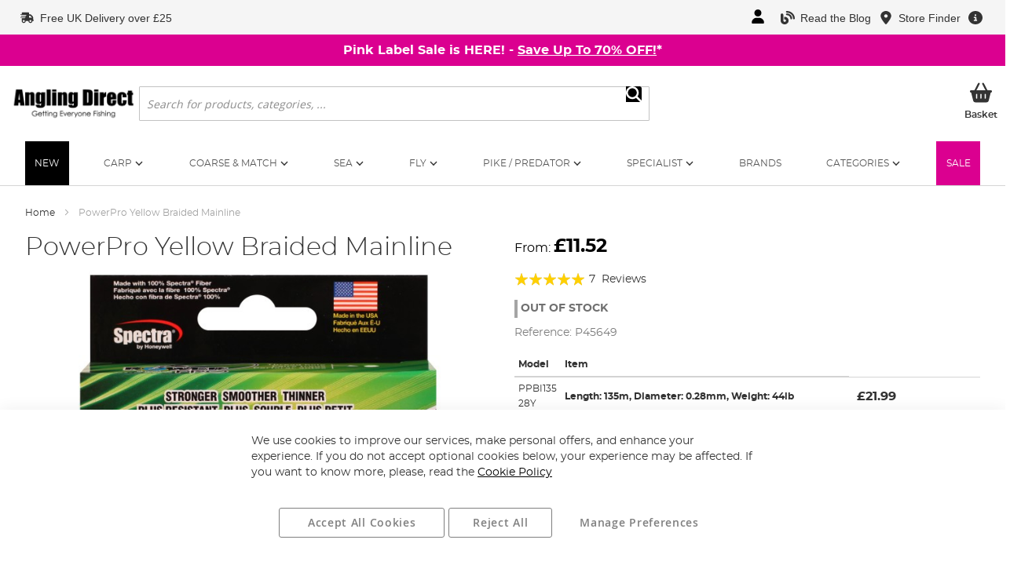

--- FILE ---
content_type: text/html; charset=UTF-8
request_url: https://www.anglingdirect.co.uk/powerpro-yellow-braided-mainline
body_size: 25196
content:
<!doctype html>
<html lang="en">
    <head prefix="og: http://ogp.me/ns# fb: http://ogp.me/ns/fb# product: http://ogp.me/ns/product#">
                    <script type="text/javascript" async src="//cdn.ometria.com/tags/d06673d0df123ea5.js"></script>
                <script>
    var LOCALE = 'en\u002DGB';
    var BASE_URL = 'https\u003A\u002F\u002Fwww.anglingdirect.co.uk\u002F';
    var require = {
        'baseUrl': 'https\u003A\u002F\u002Fwww.anglingdirect.co.uk\u002Fstatic\u002Fversion1768982477\u002Ffrontend\u002FAnglingdirect\u002FUltimo\u002Fen_GB'
    };</script>        
<script>    window.dataLayer = window.dataLayer || [];
    function gtag() { dataLayer.push(arguments) }

    window.amConsentManager = window.amConsentManager || {
        consentStates: {
            denied: 'denied',
            granted: 'granted'
        },
        storageName: 'amConsentMode',
        gdprCookie: {
            cookieGroupName: 'amcookie_allowed',
            allCookiesAllowed: '0'
        },
        defaultConsentTypesData: {"ad_storage":{"default":"0","group":"2"},"analytics_storage":{"default":"0","group":"3"},"ad_user_data":{"default":"0","group":"2"},"ad_personalization":{"default":"0","group":"2"}},
        currentStoreId: 5,
        init: function () {
            this.initStorage();
            this.setDefaultConsent();
        },
        initStorage: function () {
            const persistedConsentTypes = this.getPersistedConsentTypeState();

            if (Object.keys(persistedConsentTypes).length !== 0 && !this.shouldResetConsentState(persistedConsentTypes)) {
                return;
            }

            let consentState = {};
            for (const [type, data] of Object.entries(this.defaultConsentTypesData)) {
                consentState[type] = {
                    group: data.group,
                    status: data.default === '1' ? this.consentStates.granted : this.consentStates.denied
                };
            }

            this.resetAllowedCookiesGroups();
            this.persistConsentTypeState(consentState);
        },
        setDefaultConsent: function () {
            gtag('consent', 'default', this.getPersistedConsentTypeStateForGtag());
        },
        updateConsent: function (consent) {
            const storageConsent = this.getPersistedConsentTypeState();
            const consentState = {...storageConsent, ...consent};

            this.persistConsentTypeState(consentState);
            gtag('consent', 'update', this.getPersistedConsentTypeStateForGtag());
        },
        getConsentTypeStateByGroupIds: function (groups) {
            let consentTypeState = {};

            for (const [type, data] of Object.entries(this.defaultConsentTypesData)) {
                consentTypeState[type] = {
                    group: data.group,
                    status: (groups.includes(data.group) || groups.includes(this.gdprCookie.allCookiesAllowed))
                        ? this.consentStates.granted
                        : this.consentStates.denied
                }
            }

            return consentTypeState;
        },
        persistConsentTypeState: function (consentTypeState) {
            let persistedState = this.getPersistedConsentTypeState(false);
            persistedState[this.currentStoreId] = consentTypeState;
            localStorage.setItem(this.storageName, JSON.stringify(persistedState));
        },
        getPersistedConsentTypeState: function (forCurrentStore = true) {
            let persistedStates = JSON.parse(localStorage.getItem(this.storageName)) ?? {};

            if (forCurrentStore) {
                return persistedStates?.[this.currentStoreId] ?? {};
            }

            return persistedStates;
        },
        getPersistedConsentTypeStateForGtag: function () {
            let consentTypeState = {};
            let persistedState = this.getPersistedConsentTypeState();

            for (const [type, data] of Object.entries(persistedState)) {
                consentTypeState[type] = data.status;
            }

            return consentTypeState;
        },
        shouldResetConsentState: function (persistedConsentTypes) {
            if (Object.keys(persistedConsentTypes).length != Object.keys(this.defaultConsentTypesData).length) {
                return true;
            }

            for (const [type, data] of Object.entries(persistedConsentTypes)) {
                if (data.group !== this.defaultConsentTypesData[type].group) {
                    return true;
                }
            }

            return false;
        },
        resetAllowedCookiesGroups: function () {
            document.cookie = this.gdprCookie.cookieGroupName + '=0;max-age=-1;domain=' + location.hostname
        }
    };

    window.amConsentManager.init();
</script>
<meta charset="utf-8"/>
<meta name="title" content="PowerPro Yellow Braided Mainline | Angling Direct"/>
<meta name="description" content="PowerPro Yellow Braided Mainline - Buy now at Angling Direct. Price Checker ensures best value to you - Free delivery available.
"/>
<meta name="robots" content="INDEX,FOLLOW"/>
<meta name="viewport" content="width=device-width, initial-scale=1"/>
<meta name="format-detection" content="telephone=no"/>
<title>PowerPro Yellow Braided Mainline | Angling Direct</title>
<link  rel="stylesheet" type="text/css"  defer="defer" href="https://www.anglingdirect.co.uk/static/version1768982477/frontend/Anglingdirect/Ultimo/en_GB/mage/calendar.min.css" />
<link  rel="stylesheet" type="text/css"  defer="defer" href="https://www.anglingdirect.co.uk/static/version1768982477/frontend/Anglingdirect/Ultimo/en_GB/css/page-widgets.min.css" />
<link  rel="stylesheet" type="text/css"  media="all" href="https://www.anglingdirect.co.uk/static/version1768982477/frontend/Anglingdirect/Ultimo/en_GB/Anglingdirect_Admintheme/css/products-list.min.css" />
<link  rel="stylesheet" type="text/css"  media="all" href="https://www.anglingdirect.co.uk/static/version1768982477/frontend/Anglingdirect/Ultimo/en_GB/Anglingdirect_CookieConsentAdditions/css/cookie-banner-amgdpr.min.css" />
<link  rel="stylesheet" type="text/css"  media="all" href="https://www.anglingdirect.co.uk/static/version1768982477/frontend/Anglingdirect/Ultimo/en_GB/css/styles-m.min.css" />
<link  rel="stylesheet" type="text/css"  media="all" href="https://www.anglingdirect.co.uk/static/version1768982477/frontend/Anglingdirect/Ultimo/en_GB/css/default.min.css" />
<link  rel="stylesheet" type="text/css"  media="all" href="https://www.anglingdirect.co.uk/static/version1768982477/frontend/Anglingdirect/Ultimo/en_GB/css/swiper-bundle.min.css" />
<link  rel="stylesheet" type="text/css"  media="all" href="https://www.anglingdirect.co.uk/static/version1768982477/frontend/Anglingdirect/Ultimo/en_GB/Anglingdirect_MegaMenu/css/topmenu.min.css" />
<link  rel="stylesheet" type="text/css"  media="all" href="https://www.anglingdirect.co.uk/static/version1768982477/frontend/Anglingdirect/Ultimo/en_GB/Anglingdirect_Notifications/css/promo.min.css" />
<link  rel="stylesheet" type="text/css"  media="all" href="https://www.anglingdirect.co.uk/static/version1768982477/frontend/Anglingdirect/Ultimo/en_GB/StripeIntegration_Payments/css/wallets.min.css" />
<link  rel="stylesheet" type="text/css"  media="all" href="https://www.anglingdirect.co.uk/static/version1768982477/frontend/Anglingdirect/Ultimo/en_GB/Anglingdirect_Admintheme/css/modal-add-to-cart.min.css" />
<link  rel="stylesheet" type="text/css"  media="all" href="https://www.anglingdirect.co.uk/static/version1768982477/frontend/Anglingdirect/Ultimo/en_GB/Anglingdirect_CartPromotions/css/banner.min.css" />
<link  rel="stylesheet" type="text/css"  media="all" href="https://www.anglingdirect.co.uk/static/version1768982477/frontend/Anglingdirect/Ultimo/en_GB/Anglingdirect_Membership/css/default.min.css" />
<link  rel="stylesheet" type="text/css"  media="all" href="https://www.anglingdirect.co.uk/static/version1768982477/frontend/Anglingdirect/Ultimo/en_GB/Anglingdirect_ProductReviews/css/review_badges.min.css" />
<link  rel="stylesheet" type="text/css"  media="all" href="https://www.anglingdirect.co.uk/static/version1768982477/frontend/Anglingdirect/Ultimo/en_GB/Anglingdirect_ClickCollect/css/click_collect_styles.min.css" />
<link  rel="stylesheet" type="text/css"  media="all" href="https://www.anglingdirect.co.uk/static/version1768982477/frontend/Anglingdirect/Ultimo/en_GB/Novuna_PaybyFinance/css/product-widget.min.css" />
<link  rel="stylesheet" type="text/css"  media="all" href="https://www.anglingdirect.co.uk/static/version1768982477/frontend/Anglingdirect/Ultimo/en_GB/Anglingdirect_FinanceAmendments/css/product-widget-novuna.min.css" />
<link  rel="stylesheet" type="text/css"  media="all" href="https://www.anglingdirect.co.uk/static/version1768982477/frontend/Anglingdirect/Ultimo/en_GB/css/product.min.css" />
<link  rel="stylesheet" type="text/css"  media="all" href="https://www.anglingdirect.co.uk/static/version1768982477/frontend/Anglingdirect/Ultimo/en_GB/Anglingdirect_GroupedQuantity/css/grouped_quantity.min.css" />
<link  rel="stylesheet" type="text/css"  media="all" href="https://www.anglingdirect.co.uk/static/version1768982477/frontend/Anglingdirect/Ultimo/en_GB/Anglingdirect_Rrp/css/rrp.min.css" />
<link  rel="stylesheet" type="text/css"  media="screen and (min-width: 768px)" href="https://www.anglingdirect.co.uk/static/version1768982477/frontend/Anglingdirect/Ultimo/en_GB/css/styles-l.min.css" />
<link  rel="stylesheet" type="text/css"  media="print" href="https://www.anglingdirect.co.uk/static/version1768982477/frontend/Anglingdirect/Ultimo/en_GB/css/print.min.css" />
<script  type="text/javascript"  src="https://www.anglingdirect.co.uk/static/version1768982477/frontend/Anglingdirect/Ultimo/en_GB/requirejs/require.min.js"></script>
<script  type="text/javascript"  src="https://www.anglingdirect.co.uk/static/version1768982477/frontend/Anglingdirect/Ultimo/en_GB/requirejs-min-resolver.min.js"></script>
<script  type="text/javascript"  src="https://www.anglingdirect.co.uk/static/version1768982477/frontend/Anglingdirect/Ultimo/en_GB/mage/requirejs/mixins.min.js"></script>
<script  type="text/javascript"  src="https://www.anglingdirect.co.uk/static/version1768982477/frontend/Anglingdirect/Ultimo/en_GB/requirejs-config.min.js"></script>
<script  type="text/javascript"  src="https://www.anglingdirect.co.uk/static/version1768982477/frontend/Anglingdirect/Ultimo/en_GB/Anglingdirect_VideoEmbed/js/library/lite-embed-min.min.js"></script>
<link  rel="preconnect" href="https://www.anglingdirect.co.uk/static/version1768982477/frontend/Anglingdirect/Ultimo/en_GB/https://anglingdirectdev-1.store-dev1.ometria.services" />
<link  rel="canonical" href="https://www.anglingdirect.co.uk/powerpro-yellow-braided-mainline" />
<link  rel="icon" type="image/x-icon" href="https://www.anglingdirect.co.uk/media/favicon/stores/5/favicon-outline_2x.png" />
<link  rel="shortcut icon" type="image/x-icon" href="https://www.anglingdirect.co.uk/media/favicon/stores/5/favicon-outline_2x.png" />
<meta name="ahrefs-site-verification" content="76c8e61b328b8e149da48780af6b94355bde0d41b8cb784173c1fd8891e8db12">
<meta name="p:domain_verify" content="4KYtZqtRBkQCigJr3NKtCb9JR86j6wnG"/>
<script src="https://cdn.noibu.com/collect-core.js"></script>
<style>html:has(.amgdprjs-bar-template button[data-amgdprcookie-js="accept"] + button[data-amgdprcookie-js="settings"]) { ::selection { background: none; } body:not([class*="cms-privacy-policy"],[class*="cms-cookie-policy"]) { overflow-y: hidden; pointer-events: none; .page-wrapper::after { content: ""; position: fixed; top: 0; left: 0; bottom: 0; background: rgba(0, 0, 0, .65); width: 100%; height: 100%; z-index: 15; } }} .amgdprjs-bar-template button.action-close {display: none;}#sale_label_wrapper{display:none;}body.catalog-product-view.not-control #payment-request-button.StripeElement{display:none;}@media (min-width: 360px) {#notification-promo-notice{min-block-size: 40px;}}.swiper-holder{min-height:404px;}div#checkout-step-payment:has(.payment-group.pbf_finance-on) #giftvoucher_container {display: none;}</style>                        
<!-- Google Tag Manager by MagePal -->
<script type="text/javascript">
    window.dataLayer = window.dataLayer || [];

</script>


<script type="text/x-magento-init">
    {
        "*": {
            "magepalGtmDatalayer": {
                "isCookieRestrictionModeEnabled": 0,
                "currentWebsite": 1,
                "cookieName": "user_allowed_save_cookie",
                "dataLayer": "dataLayer",
                "accountId": "GTM-WPSPMH",
                "data": [{"ecommerce":{"currencyCode":"GBP"},"pageType":"catalog_product_view","list":"detail"},{"event":"productPage","product":{"id":"56560","sku":"P45649","product_type":"grouped","name":"PowerPro Yellow Braided Mainline","price":null,"priceCurrency":"GBP","attribute_set_id":"70","path":"PowerPro Yellow Braided Mainline","category":"Shimano","image":"https:\/\/www.anglingdirect.co.uk\/media\/catalog\/product\/P\/o\/PowerPro_Yellow_Braided_Mainline.jpg","availability":"OutOfStock","brand":"Shimano"}}],
                "isGdprEnabled": 0,
                "gdprOption": 0,
                "addJsInHeader": 0,
                "containerCode": ""
            }
        }
    }
</script>
<!-- End Google Tag Manager by MagePal -->
    <script type="text/x-magento-init">
        {
            "*": {
                "Magento_PageCache/js/form-key-provider": {
                    "isPaginationCacheEnabled":
                        0                }
            }
        }
    </script>
<script>
        if (typeof require === "function") {
            // require([
            //    "jquery"
            // ], function ($) {
            //    $(function () {
            //        var url = window.location.protocol
            //            + "//cdn.ometria.com/tags/d06673d0df123ea5.js";
            //        setTimeout(function(){
            //            var sc = document.createElement("script");
            //            sc.src = url;
            //            sc.setAttribute("async", "true");
            //            document.getElementsByTagName("head")[0].appendChild(sc);
            //        }, 50);
            //    });
            // });
            var omNamespace = "uk"
        } else {
            if (typeof ometria == "undefined") {
                window.ometria = {};
            }
            ometria.raw_data = {
                template: "product",
                product_id: "P45649",
                search_count: 0,
                search_terms: "",
		        cart: [],
                collection_id: null,
                collection_count: null,
                collection_handle: "",
                current_page: 1,
                shop_currency: "GBP",
                customer_email: "",
                namespace: "uk:",
                order: "null",
                site: "ad_uk",
                productIdType: "sku",
            };
            var callbackAttempts = 10;
            function initOmetriaBasket(event) {
                
                if (typeof window.ometria.Basket != "function") {
                    if (callbackAttempts > 0) {
                        callbackAttempts--;
                        setTimeout(initOmetriaBasket, 500, event);
                        console.log("Ometria Basket class not found, retrying... Attempts left: " + callbackAttempts);
                        return;
                    } else {
                        console.warn("Ometria Basket class not found. Please ensure the Ometria JS library is loaded.");
                        return;
                    }
                } else {
                    var sectionData = event.detail.data;
                    if (!sectionData) {
                        return;
                    }
                    var cart = sectionData.cart;
                    if (!cart) {
                        return;
                    }
                    var parts = [];
                    
                    ometria.raw_data.cart_count = cart.summary_count;
                    ometria.raw_data.cart_total = cart.subtotalAmount;
                    ometria.raw_data.basket_id = cart.data_id;
                    ometria.cart = [];
                    var bundleSkuReg = /-.*$/;
                    var basket = new window.ometria.Basket();                
                    if (Array.isArray(cart.items) && cart.items.length > 0) {
                        for (var i = 0; i < cart.items.length; i++) {
                            var cartItem = cart.items[i];
                            var productSku = cartItem.product_sku;
                            var pid="";
                            var vid="";
                            if (cartItem.product_type === "bundle" && bundleSkuReg.test(cartItem.product_sku)) {
                                productSku = productSku.replace(bundleSkuReg, "");
                                
                            }
                            if (ometria.raw_data.productIdType === "sku") {
                                pid = cartItem.parent_sku ? cartItem.parent_sku : productSku;
                                vid = productSku;
                            } else {
                                pid = cartItem.product_id;
                                vid = cartItem.variant_id ? cartItem.variant_id : cartItem.product_id;
                            }
                                
                            ometria.raw_data.cart.push([
                                pid,
                                vid,
                                cartItem.qty,
                                parseFloat(cartItem.product_price_value),
                            ]);

                            if (ometria.raw_data.namespace != "") {
                                pid = ometria.raw_data.namespace + pid;
                            }

                            if (vid) {
                                if (ometria.raw_data.namespace != "") {
                                    vid = ometria.raw_data.namespace + vid;
                                }
                                basket.addLineItem(pid, cartItem.qty, parseFloat(cartItem.product_price_value), vid);
                            } else {
                                basket.addLineItem(pid, cartItem.qty, parseFloat(cartItem.product_price_value));
                            }

                            parts.push(productSku + ":" + cartItem.qty);
                        }
                    }
                    if(ometria.raw_data.cart.length){
                        var basket_url = window.location.protocol + "//" + window.location.host + "/cart/" + parts.join(",");
                        basket.setId(ometria.raw_data.basket_id);
                        basket.setUrl(basket_url);
                        basket.setTotal(parseFloat(ometria.raw_data.cart_total), ometria.raw_data.shop_currency);
                        
                        window.ometria.setBasket(basket);
                    }
                }
                var sc = document.createElement("script");
                sc.setAttribute("async", "true");
                document.getElementsByTagName("head")[0].appendChild(sc);
            }
            window.addEventListener("private-content-loaded", initOmetriaBasket);
        }
    </script>    <script type="text/x-magento-init">
        {
            "*": {
                "ometriaMiniCart": {}
            }
        }
    </script>
<script type="text/javascript" charset="utf-8" src="https://anglingdirect-1.store-uk1.ometria.services/graphenehc.js" fetchpriority="high"></script>
<meta property="og:type" content="product" />
<meta property="og:title"
      content="PowerPro&#x20;Yellow&#x20;Braided&#x20;Mainline" />
<meta property="og:image"
      content="https://www.anglingdirect.co.uk/media/catalog/product/cache/ada915b783f1edc75f13861a269c9e80/P/o/PowerPro_Yellow_Braided_Mainline.jpg" />
<meta property="og:description"
      content="Key&#x20;Features&#x0A;&#x0A;Original&#x20;PowerPro&#x20;braided&#x20;line&#x20;casts&#x20;further&#x0A;It&#x20;has&#x20;almost&#x20;zero&#x20;stretch,&#x20;and&#x20;amazing&#x20;strength&#x0A;Wide&#x20;range&#x20;of&#x20;colors&#x0A;Available&#x20;in&#x20;diameters&#x3A;&#x20;0.06mm&#x20;-&#x20;0.76mm&#x0A;Breaking&#x20;strengths&#x20;available&#x3A;&#x20;3kg-95kg&#x0A;There&#x20;is&#x20;a&#x20;PowerPro&#x20;braid&#x20;for&#x20;any&#x20;situation" />
<meta property="og:url" content="https://www.anglingdirect.co.uk/powerpro-yellow-braided-mainline" />
    <meta property="product:price:amount" content="11.52"/>
    <meta property="product:price:currency"
      content="GBP"/>
    <script type="application/json" id="pbf_data_json" data-product-json="">
    {"id":"56560","price":0,"tags":[[]],"variants":[{"id":0}]}    </script>

    </head>
    <body data-container="body"
          data-mage-init='{"loaderAjax": {}, "loader": { "icon": "https://www.anglingdirect.co.uk/static/version1768982477/frontend/Anglingdirect/Ultimo/en_GB/images/loader-2.gif"}}'
        id="html-body" itemtype="http://schema.org/Product" itemscope="itemscope" data-noibu-id="product" class="page-product-grouped catalog-product-view product-powerpro-yellow-braided-mainline page-layout-2columns-right">
        
<!-- Google Tag Manager by MagePal -->
<noscript><iframe src="//www.googletagmanager.com/ns.html?id=GTM-WPSPMH"
height="0" width="0" style="display:none;visibility:hidden"></iframe></noscript>
<!-- End Google Tag Manager by MagePal -->

<script type="text/x-magento-init">
    {
        "*": {
            "Magento_PageBuilder/js/widget-initializer": {
                "config": {"[data-content-type=\"slider\"][data-appearance=\"default\"]":{"Magento_PageBuilder\/js\/content-type\/slider\/appearance\/default\/widget":false},"[data-content-type=\"map\"]":{"Magento_PageBuilder\/js\/content-type\/map\/appearance\/default\/widget":false},"[data-content-type=\"row\"]":{"Magento_PageBuilder\/js\/content-type\/row\/appearance\/default\/widget":false},"[data-content-type=\"tabs\"]":{"Magento_PageBuilder\/js\/content-type\/tabs\/appearance\/default\/widget":false},"[data-content-type=\"slide\"]":{"Magento_PageBuilder\/js\/content-type\/slide\/appearance\/default\/widget":{"buttonSelector":".pagebuilder-slide-button","showOverlay":"hover","dataRole":"slide"}},"[data-content-type=\"banner\"]":{"Magento_PageBuilder\/js\/content-type\/banner\/appearance\/default\/widget":{"buttonSelector":".pagebuilder-banner-button","showOverlay":"hover","dataRole":"banner"}},"[data-content-type=\"buttons\"]":{"Magento_PageBuilder\/js\/content-type\/buttons\/appearance\/inline\/widget":false},"[data-content-type=\"products\"][data-appearance=\"carousel\"]":{"Magento_PageBuilder\/js\/content-type\/products\/appearance\/carousel\/widget":false}},
                "breakpoints": {"desktop":{"label":"Desktop","stage":true,"default":true,"class":"desktop-switcher","icon":"Magento_PageBuilder::css\/images\/switcher\/switcher-desktop.svg","conditions":{"min-width":"1024px"},"options":{"products":{"default":{"slidesToShow":"5"}}}},"tablet":{"conditions":{"max-width":"1024px","min-width":"768px"},"options":{"products":{"default":{"slidesToShow":"4"},"continuous":{"slidesToShow":"3"}}}},"mobile":{"label":"Mobile","stage":true,"class":"mobile-switcher","icon":"Magento_PageBuilder::css\/images\/switcher\/switcher-mobile.svg","media":"only screen and (max-width: 768px)","conditions":{"max-width":"768px","min-width":"640px"},"options":{"products":{"default":{"slidesToShow":"3"}}}},"mobile-small":{"conditions":{"max-width":"640px"},"options":{"products":{"default":{"slidesToShow":"2"},"continuous":{"slidesToShow":"1"}}}}}            }
        }
    }
</script>

<div class="cookie-status-message" id="cookie-status">
    The store will not work correctly when cookies are disabled.</div>
<script type="text&#x2F;javascript">document.querySelector("#cookie-status").style.display = "none";</script>
<script type="text/x-magento-init">
    {
        "*": {
            "cookieStatus": {}
        }
    }
</script>

<script type="text/x-magento-init">
    {
        "*": {
            "mage/cookies": {
                "expires": null,
                "path": "\u002F",
                "domain": ".www.anglingdirect.co.uk",
                "secure": true,
                "lifetime": "2592000"
            }
        }
    }
</script>
    <noscript>
        <div class="message global noscript">
            <div class="content">
                <p>
                    <strong>JavaScript seems to be disabled in your browser.</strong>
                    <span>
                        For the best experience on our site, be sure to turn on Javascript in your browser.                    </span>
                </p>
            </div>
        </div>
    </noscript>

<script>
    window.cookiesConfig = window.cookiesConfig || {};
    window.cookiesConfig.secure = true;
</script><script>    require.config({
        map: {
            '*': {
                wysiwygAdapter: 'mage/adminhtml/wysiwyg/tiny_mce/tinymceAdapter'
            }
        }
    });</script><script>    require.config({
        paths: {
            googleMaps: 'https\u003A\u002F\u002Fmaps.googleapis.com\u002Fmaps\u002Fapi\u002Fjs\u003Fv\u003D3\u0026key\u003DAIzaSyCuz6WJIJpQ6Sl8s1z8w\u002D3rxOgL7JpBklc'
        },
        config: {
            'Magento_PageBuilder/js/utils/map': {
                style: '',
            },
            'Magento_PageBuilder/js/content-type/map/preview': {
                apiKey: 'AIzaSyCuz6WJIJpQ6Sl8s1z8w\u002D3rxOgL7JpBklc',
                apiKeyErrorMessage: 'You\u0020must\u0020provide\u0020a\u0020valid\u0020\u003Ca\u0020href\u003D\u0027https\u003A\u002F\u002Fwww.anglingdirect.co.uk\u002Fadminhtml\u002Fsystem_config\u002Fedit\u002Fsection\u002Fcms\u002F\u0023cms_pagebuilder\u0027\u0020target\u003D\u0027_blank\u0027\u003EGoogle\u0020Maps\u0020API\u0020key\u003C\u002Fa\u003E\u0020to\u0020use\u0020a\u0020map.'
            },
            'Magento_PageBuilder/js/form/element/map': {
                apiKey: 'AIzaSyCuz6WJIJpQ6Sl8s1z8w\u002D3rxOgL7JpBklc',
                apiKeyErrorMessage: 'You\u0020must\u0020provide\u0020a\u0020valid\u0020\u003Ca\u0020href\u003D\u0027https\u003A\u002F\u002Fwww.anglingdirect.co.uk\u002Fadminhtml\u002Fsystem_config\u002Fedit\u002Fsection\u002Fcms\u002F\u0023cms_pagebuilder\u0027\u0020target\u003D\u0027_blank\u0027\u003EGoogle\u0020Maps\u0020API\u0020key\u003C\u002Fa\u003E\u0020to\u0020use\u0020a\u0020map.'
            },
        }
    });</script><script>
    require.config({
        shim: {
            'Magento_PageBuilder/js/utils/map': {
                deps: ['googleMaps']
            }
        }
    });</script>
<script type="text&#x2F;javascript">window.isGdprCookieEnabled = true;

require(['Amasty_GdprFrontendUi/js/modal-show'], function (modalConfigInit) {
    modalConfigInit({"isDeclineEnabled":1,"barLocation":0,"policyText":"We use cookies to improve our services, make personal offers, and enhance your experience. If you do not accept optional cookies below, your experience may be affected. If you want to know more, please, read the <a href=\"\/cookie-policy\" title=\"Cookie Policy\">Cookie Policy<\/a>","firstShowProcess":"0","cssConfig":{"backgroundColor":null,"policyTextColor":null,"textColor":null,"titleColor":null,"linksColor":"#000000","acceptBtnColor":"#FFFFFF","acceptBtnColorHover":"#000000","acceptBtnTextColor":"#000000","acceptBtnTextColorHover":"#FFFFFF","acceptBtnOrder":"10","allowBtnTextColor":"#000000","allowBtnTextColorHover":"#FFFFFF","allowBtnColor":"#FFFFFF","allowBtnColorHover":"#000000","allowBtnOrder":"30","declineBtnTextColorHover":"#FFFFFF","declineBtnColorHover":"#000000","declineBtnTextColor":"#000000","declineBtnColor":"#FFFFFF","declineBtnOrder":"20"},"isPopup":false,"isModal":false,"className":"amgdprjs-bar-template","buttons":[{"label":"Accept All Cookies","dataJs":"accept","class":"-allow -save","action":"allowCookies"},{"label":"Manage Preferences","dataJs":"settings","class":"-settings"},{"label":"Reject All","dataJs":"decline","class":"-decline","action":"declineCookie"}],"template":"<div role=\"alertdialog\"\n     tabindex=\"-1\"\n     class=\"modal-popup _show amgdprcookie-bar-container <% if (data.isPopup) { %>-popup<% } %>\" data-amcookie-js=\"bar\">\n    <span tabindex=\"0\" class=\"amgdprcookie-focus-guard\" data-focus-to=\"last\"><\/span>\n    <button class=\"action-close\" data-amcookie-js=\"close-cookiebar\" type=\"button\">\n        <span data-bind=\"i18n: 'Close'\"><\/span>\n    <\/button>\n    <div class=\"amgdprcookie-bar-block\">\n        <div class=\"amgdprcookie-policy\"><%= data.policyText %><\/div>\n        <div class=\"amgdprcookie-buttons-block\">\n            <% _.each(data.buttons, function(button) { %>\n            <button class=\"amgdprcookie-button <%= button.class %>\" disabled data-amgdprcookie-js=\"<%= button.dataJs %>\"><%= button.label %><\/button>\n            <% }); %>\n        <\/div>\n    <\/div>\n    <span tabindex=\"0\" class=\"amgdprcookie-focus-guard\" data-focus-to=\"first\"><\/span>\n<\/div>\n\n<style>\n    <% if(css.backgroundColor){ %>\n    .amgdprcookie-bar-container {\n        background-color: <%= css.backgroundColor %>\n    }\n    <% } %>\n    <% if(css.policyTextColor){ %>\n    .amgdprcookie-bar-container .amgdprcookie-policy {\n        color: <%= css.policyTextColor %>;\n    }\n    <% } %>\n    <% if(css.textColor){ %>\n    .amgdprcookie-bar-container .amgdprcookie-text {\n        color: <%= css.textColor %>;\n    }\n    <% } %>\n    <% if(css.titleColor){ %>\n    .amgdprcookie-bar-container .amgdprcookie-header {\n        color: <%= css.titleColor %>;\n    }\n    <% } %>\n    <% if(css.linksColor){ %>\n    .amgdprcookie-bar-container .amgdprcookie-link,\n    .amgdprcookie-bar-container .amgdprcookie-policy a {\n        color: <%= css.linksColor %>;\n    }\n    <% } %>\n    <% if(css.acceptBtnOrder || css.acceptBtnColor || css.acceptBtnTextColor){ %>\n    .amgdprcookie-bar-container .amgdprcookie-button.-save {\n        <% if(css.acceptBtnOrder) { %>order: <%= css.acceptBtnOrder %>; <% } %>\n        <% if(css.acceptBtnColor) { %>\n            background-color: <%= css.acceptBtnColor %>;\n            border-color: <%= css.acceptBtnColor %>;\n        <% } %>\n        <% if(css.acceptBtnTextColor) { %>color: <%= css.acceptBtnTextColor %>; <% } %>\n    }\n    <% } %>\n    <% if(css.acceptBtnColorHover || css.acceptBtnTextColorHover){ %>\n    .amgdprcookie-bar-container .amgdprcookie-button.-save:hover {\n        <% if(css.acceptBtnColorHover) { %>\n            background-color: <%= css.acceptBtnColorHover %>;\n            border-color: <%= css.acceptBtnColorHover %>;\n        <% } %>\n        <% if(css.acceptBtnTextColorHover) { %> color: <%= css.acceptBtnTextColorHover %>; <% } %>\n    }\n    <% } %>\n    <% if(css.allowBtnOrder || css.allowBtnColor || css.allowBtnTextColor){ %>\n    .amgdprcookie-bar-container .amgdprcookie-button.-settings {\n        <% if(css.allowBtnOrder) { %> order: <%= css.allowBtnOrder %>; <% } %>\n        <% if(css.allowBtnColor) { %>\n            background-color: <%= css.allowBtnColor %>;\n            border-color: <%= css.allowBtnColor %>;\n        <% } %>\n        <% if(css.allowBtnTextColor) { %> color: <%= css.allowBtnTextColor %>; <% } %>\n    }\n    <% } %>\n    <% if(css.allowBtnColorHover || css.allowBtnTextColorHover){ %>\n    .amgdprcookie-bar-container .amgdprcookie-button.-settings:hover {\n        <% if(css.allowBtnColorHover) { %>\n            background-color: <%= css.allowBtnColorHover %>;\n            border-color: <%= css.allowBtnColorHover %>;\n        <% } %>\n        <% if(css.allowBtnTextColorHover) { %> color: <%= css.allowBtnTextColorHover %>; <% } %>\n    }\n    <% } %>\n    <% if(css.declineBtnOrder || css.declineBtnColor || css.declineBtnTextColor){ %>\n    .amgdprcookie-bar-container .amgdprcookie-button.-decline {\n        <% if(css.declineBtnOrder) { %> order: <%= css.declineBtnOrder %>; <% } %>\n        <% if(css.declineBtnColor) { %>\n            background-color: <%= css.declineBtnColor %>;\n            border-color: <%= css.declineBtnColor %>;\n        <% } %>\n        <% if(css.declineBtnTextColor) { %> color: <%= css.declineBtnTextColor %>; <% } %>\n    }\n    <% } %>\n    <% if(css.declineBtnColorHover || css.declineBtnTextColorHover){ %>\n    .amgdprcookie-bar-container .amgdprcookie-button.-decline:hover {\n        <% if(css.declineBtnColorHover) { %>\n            background-color: <%= css.declineBtnColorHover %>;\n            border-color: <%= css.declineBtnColorHover %>;\n        <% } %>\n        <% if(css.declineBtnTextColorHover) { %> color: <%= css.declineBtnTextColorHover %>; <% } %>\n    }\n    <% } %>\n<\/style>\n"});
});</script>    <script type="text/x-magento-init">
        {
            "*": {
                "Magento_Ui/js/core/app": {"components":{"gdpr-cookie-modal":{"cookieText":"We use cookies to improve our services, make personal offers, and enhance your experience. If you do not accept optional cookies below, your experience may be affected. If you want to know more, please, read the <a href=\"\/cookie-policy\" title=\"Cookie Policy\">Cookie Policy<\/a>","firstShowProcess":"0","acceptBtnText":"Accept All Cookies","declineBtnText":"Reject All","settingsBtnText":"Manage Preferences","isDeclineEnabled":1,"component":"Amasty_GdprFrontendUi\/js\/cookies","children":{"gdpr-cookie-settings-modal":{"component":"Amasty_GdprFrontendUi\/js\/modal\/cookie-settings","settings":{"groupLinksColor":"#000000","doneButtonText":"Save Settings","doneButtonColor":"#FFFFFF","doneButtonTextColor":"#000000"}}}}}}            }
        }
    </script>
    <!-- ko scope: 'gdpr-cookie-modal' -->
        <!--ko template: getTemplate()--><!-- /ko -->
    <!-- /ko -->
    <style>
        .amgdprjs-bar-template {
            z-index: 999;
                    bottom: 0;
                }
    </style>

<div class="page-wrapper"><header class="page-header"><div class="panel wrapper"><div class="panel header"><a class="action skip contentarea"
   href="#contentarea">
    <span>
        Skip to Content    </span>
</a>
<div class="header panel right"><ul class="header links">	<li class="header-link-blog">
		<a href="https://www.anglingdirect.co.uk/community/" title="Read the Angling Direct Blog">
            <span class="icon-baseline">
                <svg class="icon-baseline__icon--medium">
                    <use href="https://www.anglingdirect.co.uk/static/version1768982477/frontend/Anglingdirect/Ultimo/en_GB/images/icons/sprite-icons-v3.svg#blog"></use>
                </svg>
            </span>
			<span>Read the Blog</span>
		</a>
	</li>

<li class="header-link-storelocator">
    <a href="/storelocator" title="Find Angling Direct stores in your area">
        <span class="icon-baseline">
            <svg class="icon-baseline__icon--medium">
                <use href="https://www.anglingdirect.co.uk/static/version1768982477/frontend/Anglingdirect/Ultimo/en_GB/images/icons/sprite-icons-v3.svg#location-dot"></use>
            </svg>
        </span>
        <span>Store Finder</span>
    </a>
</li>
<li class="header-link-faqs">
    <span class="icon-baseline m-hide">
        <svg class="icon-baseline__icon--medium">
            <use href="https://www.anglingdirect.co.uk/static/version1768982477/frontend/Anglingdirect/Ultimo/en_GB/images/icons/sprite-icons-v3.svg#circle-info"></use>
        </svg>
    </span>
	<div class="faq-panel">
		<ul>
            <li>
                <a href="/customersupport/faq">
                    <span class="icon-baseline">
                        <svg class="icon-baseline__icon">
                            <use href="https://www.anglingdirect.co.uk/static/version1768982477/frontend/Anglingdirect/Ultimo/en_GB/images/icons/sprite-icons-v3.svg#circle-question"></use>
                        </svg>
                    </span>
                    FAQs                </a>
            </li>
            <li>
                <a href="/sales/guest/form">
                    <span class="icon-baseline">
                        <svg class="icon-baseline__icon">
                            <use href="https://www.anglingdirect.co.uk/static/version1768982477/frontend/Anglingdirect/Ultimo/en_GB/images/icons/sprite-icons-v3.svg#truck"></use>
                        </svg>
                    </span>
                    Track Your Order                </a>
            </li>
		</ul>
	</div>
</li>
</ul><ul class="customer-actions"><li class="account-link">
	<a class="icon my-account" title="" href="https://www.anglingdirect.co.uk/customer/account/">
        <span class="icon-baseline">
            <svg class="icon-baseline__icon--medium">
                <use href="https://www.anglingdirect.co.uk/static/version1768982477/frontend/Anglingdirect/Ultimo/en_GB/images/icons/sprite-icons-v3.svg#user"></use>
            </svg>
        </span>
		<span>My Account</span>
	</a>
</li>
<li class="account-link">
    <a class="icon myad-account" title="" href="/myadportal">
        <span class="icon-baseline">
            <svg class="icon-baseline__icon--medium">
                <use href="https://www.anglingdirect.co.uk/static/version1768982477/frontend/Anglingdirect/Ultimo/en_GB/images/icons/sprite-icons-v3.svg#myad-logo-black"></use>
            </svg>
        </span>
        <span>MyAD Membership</span>
    </a>
</li>
<li class="authorization-link" data-label="sign-in">
    <a class="sign-in icon" href="https://www.anglingdirect.co.uk/customer/account/login/referer/aHR0cHM6Ly93d3cuYW5nbGluZ2RpcmVjdC5jby51ay9wb3dlcnByby15ZWxsb3ctYnJhaWRlZC1tYWlubGluZQ~~/">
                <span class="icon-baseline">
            <svg class="icon-baseline__icon">
                <use href="https://www.anglingdirect.co.uk/static/version1768982477/frontend/Anglingdirect/Ultimo/en_GB/images/icons/sprite-icons-v3.svg#right-to-bracket"></use>
            </svg>
        </span>
                <span>Login</span>
    </a>
</li>
</ul></div><ul class="header-services">	<li class="header-freedelivery-message">
		<a href="https://www.anglingdirect.co.uk/delivery-information"
		   title="Delivery information">
            <span class="icon-baseline">
                <svg class="icon-baseline__icon--medium">
                    <use href="https://www.anglingdirect.co.uk/static/version1768982477/frontend/Anglingdirect/Ultimo/en_GB/images/icons/sprite-icons-v3.svg#truck-fast"></use>
                </svg>
            </span>
            <span>Free UK Delivery over £25</span>
        </a>
	</li>
</ul></div></div>	<div id="notification-promo-notice" style="background-color: #db0090; color: #ffffff;text-align:center;">
		<a href="/sale"><strong>Pink Label Sale is HERE! - <em class="t-underline">Save Up To 70% OFF!</em>*</strong></a>	</div>

<div class="header content"><span data-action="toggle-nav" class="action nav-toggle"><span>Toggle Nav</span></span>
<a
    class="logo"
    href="https://www.anglingdirect.co.uk/"
    title="Angling&#x20;Direct&#x20;&#x7C;&#x20;Getting&#x20;Everyone&#x20;Fishing"
    aria-label="store logo">
    <img src="https://www.anglingdirect.co.uk/media/logo/stores/5/Angling-Direct-Logo_Black.png"
         title="Angling&#x20;Direct&#x20;&#x7C;&#x20;Getting&#x20;Everyone&#x20;Fishing"
         alt="Angling&#x20;Direct&#x20;&#x7C;&#x20;Getting&#x20;Everyone&#x20;Fishing"
            width="170"            height="40"    />
</a>
<div id="main-search-wrapper"><div class="block block-search">
    <div class="block block-title"><strong>Search</strong></div>
    <div class="block block-content">
        <form class="form minisearch" id="search_mini_form"
              action="https://www.anglingdirect.co.uk/catalogsearch/result/" method="get">
                        <div class="field search">
                <label class="label | visually-hidden" for="ac-search" data-role="minisearch-label">
                    <span>Search</span>
                </label>
                <div class="control">
                    <input id="ac-search"
                           type="text"
                           name="q"
                           value=""
                           placeholder="Search&#x20;for&#x20;products,&#x20;categories,&#x20;..."
                           class="input input-text input-text-search"
                           maxlength="128"
                           role="combobox"
                           aria-haspopup="false"
                           aria-autocomplete="both"
                           autocomplete="off"
                           aria-expanded="false"/>
                                    </div>
            </div>
            <div class="actions">
                <button type="submit"
                        title="Search"
                        class="action search"
                        aria-label="Search"
                >
                    <span class="visually-hidden">Search</span>
                </button>
            </div>
        </form>
    </div>
</div>
<script>
    require(['jquery','https://anglingdirect-1.store-uk1.ometria.services/graphenehc.js'], function ($){
        const $searchInput = $('#ac-search');

        $(document).ready(function (){
            $g.autocomplete({
                page_context: { currency_id: "GBP"},
                input_selector: "#ac-search",
                dropdown_selector: "#ac-autocomplete",
                position: function (input){}
            });

            let $inputField = $('#ac-search');
            $inputField.on('input keydown', function (e){
                setTimeout(function(){
                    let inputValue = $inputField.val().trim();
                    $(".search-autocomplete").toggleClass('search-active', inputValue.length > 0);
                }, 0);
            });
            $inputField.on('focusout', function (){
                let inputValue = $inputField.val().trim();
                if (inputValue.length === 0) {
                    $(".search-autocomplete").removeClass('search-active');
                }
            });
        });
    });
</script>
<div id="ac-autocomplete"></div>
</div><div id="main-header-links"><ul class="header links"></ul>
<div data-block="minicart" class="minicart-wrapper">
    <a class="action showcart" href="https://www.anglingdirect.co.uk/checkout/cart/"
       data-bind="scope: 'minicart_content'">
        <div>
            <svg class="icon--basket-shopping">
                <use href="https://www.anglingdirect.co.uk/static/version1768982477/frontend/Anglingdirect/Ultimo/en_GB/images/icons/sprite-icons-v3.svg#basket-shopping"></use>
            </svg>
        </div>
        <span class="basket-label" data-bind="css: { empty: !!getCartParam('summary_count') == false }">Basket</span>
        <span class="counter-number" data-bind="css: { empty: !!getCartParam('summary_count') == false }">
            <!-- ko if: getCartParam('summary_count') -->
            <!-- ko text: '(' --><!-- /ko --><!-- ko text:getCartParam('summary_count') --><!-- /ko --><!-- ko text:')' --><!-- /ko -->
            <!-- /ko -->
        </span>
        <span class="text">My Basket</span>
        <span class="counter qty empty"
              data-bind="css: { empty: !!getCartParam('summary_count') == false && !isLoading() },
               blockLoader: isLoading">
            <span class="counter-number"><!-- ko text: getCartParam('summary_count') --><!-- /ko --></span>
            <span class="counter-label">
            <!-- ko if: getCartParam('summary_count') -->
                <!-- ko text: getCartParam('summary_count') --><!-- /ko -->
                <!-- ko i18n: 'items' --><!-- /ko -->
                <!-- /ko -->
            </span>
        </span>
    </a>
            <div class="block block-minicart"
             data-role="dropdownDialog"
             data-mage-init='{"dropdownDialog":{
                "appendTo":"[data-block=minicart]",
                "triggerTarget":".showcart",
                "timeout": "2000",
                "closeOnMouseLeave": false,
                "closeOnEscape": true,
                "triggerClass":"active",
                "parentClass":"active",
                "buttons":[]}}'>
            <div id="minicart-content-wrapper" data-bind="scope: 'minicart_content'">
                <!-- ko template: getTemplate() --><!-- /ko -->
            </div>
                    </div>
        <script>window.checkout = {"shoppingCartUrl":"https:\/\/www.anglingdirect.co.uk\/checkout\/cart\/","checkoutUrl":"https:\/\/www.anglingdirect.co.uk\/checkout\/","updateItemQtyUrl":"https:\/\/www.anglingdirect.co.uk\/checkout\/sidebar\/updateItemQty\/","removeItemUrl":"https:\/\/www.anglingdirect.co.uk\/checkout\/sidebar\/removeItem\/","imageTemplate":"Magento_Catalog\/product\/image_with_borders","baseUrl":"https:\/\/www.anglingdirect.co.uk\/","minicartMaxItemsVisible":5,"websiteId":"1","maxItemsToDisplay":10,"storeId":"5","storeGroupId":"1","customerLoginUrl":"https:\/\/www.anglingdirect.co.uk\/customer\/account\/login\/referer\/aHR0cHM6Ly93d3cuYW5nbGluZ2RpcmVjdC5jby51ay9wb3dlcnByby15ZWxsb3ctYnJhaWRlZC1tYWlubGluZQ~~\/","isRedirectRequired":false,"autocomplete":"off","captcha":{"user_login":{"isCaseSensitive":false,"imageHeight":50,"imageSrc":"","refreshUrl":"https:\/\/www.anglingdirect.co.uk\/captcha\/refresh\/","isRequired":false,"timestamp":1769607731}}}</script>    <script type="text/x-magento-init">
    {
        "[data-block='minicart']": {
            "Magento_Ui/js/core/app": {"components":{"minicart_content":{"children":{"subtotal.container":{"children":{"subtotal":{"children":{"subtotal.totals":{"config":{"display_cart_subtotal_incl_tax":0,"display_cart_subtotal_excl_tax":1,"template":"Magento_Tax\/checkout\/minicart\/subtotal\/totals"},"children":{"subtotal.totals.msrp":{"component":"Magento_Msrp\/js\/view\/checkout\/minicart\/subtotal\/totals","config":{"displayArea":"minicart-subtotal-hidden","template":"Magento_Msrp\/checkout\/minicart\/subtotal\/totals"}}},"component":"Magento_Tax\/js\/view\/checkout\/minicart\/subtotal\/totals"}},"component":"uiComponent","config":{"template":"Magento_Checkout\/minicart\/subtotal"}}},"component":"uiComponent","config":{"displayArea":"subtotalContainer"}},"item.renderer":{"component":"Magento_Checkout\/js\/view\/cart-item-renderer","config":{"displayArea":"defaultRenderer","template":"Magento_Checkout\/minicart\/item\/default"},"children":{"item.image":{"component":"Magento_Catalog\/js\/view\/image","config":{"template":"Magento_Catalog\/product\/image","displayArea":"itemImage"}},"checkout.cart.item.price.sidebar":{"component":"uiComponent","config":{"template":"Magento_Checkout\/minicart\/item\/price","displayArea":"priceSidebar"}}}},"extra_info":{"component":"uiComponent","config":{"displayArea":"extraInfo"}},"promotion":{"component":"uiComponent","config":{"displayArea":"promotion"}}},"config":{"itemRenderer":{"default":"defaultRenderer","simple":"defaultRenderer","virtual":"defaultRenderer"},"template":"Magento_Checkout\/minicart\/content"},"component":"Magento_Checkout\/js\/view\/minicart"}},"types":[]}        },
        "*": {
            "Magento_Ui/js/block-loader": "https\u003A\u002F\u002Fwww.anglingdirect.co.uk\u002Fstatic\u002Fversion1768982477\u002Ffrontend\u002FAnglingdirect\u002FUltimo\u002Fen_GB\u002Fimages\u002Floader\u002D1.gif"
        }
    }
    </script>
    <script>
        require(['jquery'], function($) {
            window.updateMinicartQty = function(event) {
                let selectElement = event.target;
                if (selectElement.classList.contains("init")) {
                    selectElement.classList.remove("init");
                } else {
                    let value = selectElement.value;
                    let input = $(selectElement).siblings( "input.cart-item-qty" );
                    let update =  $(selectElement).siblings( "button.update-cart-item" );
                    if (value !== "10+") {
                        $(input).val(value);
                        $(update).click();
                        $(input).hide();
                    } else {
                        $(input).val(10);
                        $(selectElement).hide();
                        $(input).show();
                        $(update).show();
                        $(selectElement).closest(".item-info").find( ".actions-toolbar" ).show();
                    }
                }
            }
        });
    </script>
</div>
</div></div></header>    <div class="sections nav-sections">
                <div class="section-items nav-sections-items"
             data-mage-init='{"tabs":{"openedState":"active"}}'>
                                            <div class="section-item-title nav-sections-item-title"
                     data-role="collapsible">
                    <a class="nav-sections-item-switch"
                       data-toggle="switch" href="#store.menu">
                        Shop                    </a>
                </div>
                <div class="section-item-content nav-sections-item-content"
                     id="store.menu"
                     data-role="content">
                    <nav class="navigation" data-action="navigation"><div class="navigation-content"><ul id="primary-nav" data-mage-init='{"menu":{"responsive":true, "expanded":true, "position":{"my":"left top","at":"left bottom"}}}'><li class="level0 nav-1 first level-top parent new-category" style="background-color:#000000;"><a href="/new" class="level-top"><span class="icon-baseline" style="color:#FFFFFF;"><span class="d-hide new-category--icon"></span>New</span></a><li class="level0 nav-2 level-top parent carp-category"><a href="/carp-fishing-tackle" class="level-top"><span class="icon-baseline"><span class="d-hide carp-category--icon"></span>Carp</span><span class="icon-baseline toggle-icon m-hide"></span></a><ul class="level0 submenu"><li class="level1 nav-2-1 first"><a href="/carp-fishing-tackle/accessories"><span>Accessories</span></a></li><li class="level1 nav-2-2"><a href="/carp-fishing-tackle/bait-additives"><span>Bait & Additives</span></a></li><li class="level1 nav-2-3"><a href="/carp-fishing-tackle/bait-accessories"><span>Bait Accessories</span></a></li><li class="level1 nav-2-4"><a href="/carp-fishing-tackle/bait-boats"><span>Bait Boats</span></a></li><li class="level1 nav-2-5"><a href="/carp-fishing-tackle/bait-making-equipment"><span>Bait Making Equipment</span></a></li><li class="level1 nav-2-6"><a href="/carp-fishing-tackle/barrows-trolleys"><span>Barrows & Trolleys</span></a></li><li class="level1 nav-2-7"><a href="/carp-fishing-tackle/bedchairs"><span>Bedchairs</span></a></li><li class="level1 nav-2-8"><a href="/carp-fishing-tackle/bite-alarms"><span>Bite Alarms</span></a></li><li class="level1 nav-2-9"><a href="/carp-fishing-tackle/bivvies-shelters"><span>Bivvies & Shelters</span></a></li><li class="level1 nav-2-10"><a href="/carp-fishing-tackle/bivvy-accessories"><span>Bivvy Accessories</span></a></li><li class="level1 nav-2-11"><a href="/carp-fishing-tackle/boats"><span>Boats</span></a></li><li class="level1 nav-2-12"><a href="/carp-fishing-tackle/buckets-riddles"><span>Buckets & Riddles</span></a></li><li class="level1 nav-2-13"><a href="/carp-fishing-tackle/bundles-kits"><span>Bundles & Kits</span></a></li><li class="level1 nav-2-14"><a href="/carp-fishing-tackle/carp-essentials"><span>Carp Essentials</span></a></li><li class="level1 nav-2-15"><a href="/carp-fishing-tackle/catapults"><span>Catapults</span></a></li><li class="level1 nav-2-16"><a href="/carp-fishing-tackle/chairs"><span>Chairs</span></a></li><li class="level1 nav-2-17"><a href="/carp-fishing-tackle/clothing"><span>Clothing</span></a></li><li class="level1 nav-2-18"><a href="/carp-fishing-tackle/cooking-equipment"><span>Cooking Equipment</span></a></li><li class="level1 nav-2-19"><a href="/carp-fishing-tackle/fish-care"><span>Fish Care</span></a></li><li class="level1 nav-2-20"><a href="/carp-fishing-tackle/gift-cards"><span>Gift Cards</span></a></li><li class="level1 nav-2-21"><a href="/carp-fishing-tackle/indicators"><span>Indicators</span></a></li><li class="level1 nav-2-22"><a href="/carp-fishing-tackle/lighting"><span>Lighting</span></a></li><li class="level1 nav-2-23"><a href="/carp-fishing-tackle/line"><span>Line</span></a></li><li class="level1 nav-2-24"><a href="/carp-fishing-tackle/luggage"><span>Luggage</span></a></li><li class="level1 nav-2-25"><a href="/carp-fishing-tackle/miscellaneous"><span>Miscellaneous</span></a></li><li class="level1 nav-2-26"><a href="/carp-fishing-tackle/nets"><span>Nets</span></a></li><li class="level1 nav-2-27"><a href="/carp-fishing-tackle/reels"><span>Reels</span></a></li><li class="level1 nav-2-28"><a href="/carp-fishing-tackle/rigs"><span>Rigs</span></a></li><li class="level1 nav-2-29"><a href="/carp-fishing-tackle/rod-reel-combo"><span>Rod & Reel Combo</span></a></li><li class="level1 nav-2-30"><a href="/carp-fishing-tackle/rod-pods"><span>Rod Pods</span></a></li><li class="level1 nav-2-31"><a href="/carp-fishing-tackle/rod-support"><span>Rod Support</span></a></li><li class="level1 nav-2-32"><a href="/carp-fishing-tackle/rods"><span>Rods</span></a></li><li class="level1 nav-2-33"><a href="/carp-fishing-tackle/scales"><span>Scales</span></a></li><li class="level1 nav-2-34"><a href="/carp-fishing-tackle/sleeping-bags-pillows"><span>Sleeping Bags & Pillows</span></a></li><li class="level1 nav-2-35"><a href="/carp-fishing-tackle/sunglasses"><span>Sunglasses</span></a></li><li class="level1 nav-2-36"><a href="/carp-fishing-tackle/tackle-boxes"><span>Tackle Boxes</span></a></li><li class="level1 nav-2-37"><a href="/carp-fishing-tackle/tech"><span>Tech</span></a></li><li class="level1 nav-2-38"><a href="/carp-fishing-tackle/terminal-tackle"><span>Terminal Tackle</span></a></li><li class="level1 nav-2-39"><a href="/carp-fishing-tackle/tools"><span>Tools</span></a></li><li class="level1 nav-2-40"><a href="/carp-fishing-tackle/umbrellas"><span>Umbrellas</span></a></li><li class="level1 nav-2-41 last"><a href="/carp-fishing-tackle/waders-boots"><span>Waders & Boots</span></a></li></ul></li><li class="level0 nav-3 level-top parent coarse-category"><a href="/coarse-match-fishing-tackle" class="level-top"><span class="icon-baseline"><span class="d-hide coarse-category--icon"></span>Coarse & Match</span><span class="icon-baseline toggle-icon m-hide"></span></a><ul class="level0 submenu"><li class="level1 nav-3-1 first"><a href="/coarse-match-fishing-tackle/accessories"><span>Accessories</span></a></li><li class="level1 nav-3-2"><a href="/coarse-match-fishing-tackle/bait-additives"><span>Bait & Additives</span></a></li><li class="level1 nav-3-3"><a href="/coarse-match-fishing-tackle/bait-boxes"><span>Bait Boxes</span></a></li><li class="level1 nav-3-4"><a href="/coarse-match-fishing-tackle/bait-making-equipment"><span>Bait Making Equipment</span></a></li><li class="level1 nav-3-5"><a href="/coarse-match-fishing-tackle/barrows-trolleys"><span>Barrows & Trolleys</span></a></li><li class="level1 nav-3-6"><a href="/coarse-match-fishing-tackle/bivvies-shelters"><span>Bivvies & Shelters</span></a></li><li class="level1 nav-3-7"><a href="/coarse-match-fishing-tackle/buckets-riddles"><span>Buckets & Riddles</span></a></li><li class="level1 nav-3-8"><a href="/coarse-match-fishing-tackle/catapults"><span>Catapults</span></a></li><li class="level1 nav-3-9"><a href="/coarse-match-fishing-tackle/chairs"><span>Chairs</span></a></li><li class="level1 nav-3-10"><a href="/coarse-match-fishing-tackle/clothing"><span>Clothing</span></a></li><li class="level1 nav-3-11"><a href="/coarse-match-fishing-tackle/cooking-equipment"><span>Cooking Equipment</span></a></li><li class="level1 nav-3-12"><a href="/coarse-match-fishing-tackle/fish-care"><span>Fish Care</span></a></li><li class="level1 nav-3-13"><a href="/coarse-match-fishing-tackle/lighting"><span>Lighting</span></a></li><li class="level1 nav-3-14"><a href="/coarse-match-fishing-tackle/line"><span>Line</span></a></li><li class="level1 nav-3-15"><a href="/coarse-match-fishing-tackle/luggage"><span>Luggage</span></a></li><li class="level1 nav-3-16"><a href="/coarse-match-fishing-tackle/miscellaneous"><span>Miscellaneous</span></a></li><li class="level1 nav-3-17"><a href="/coarse-match-fishing-tackle/nets"><span>Nets</span></a></li><li class="level1 nav-3-18"><a href="/coarse-match-fishing-tackle/pole-support"><span>Pole Support</span></a></li><li class="level1 nav-3-19"><a href="/coarse-match-fishing-tackle/poles-whips"><span>Poles & Whips</span></a></li><li class="level1 nav-3-20"><a href="/coarse-match-fishing-tackle/poles-accessories"><span>Poles Accessories</span></a></li><li class="level1 nav-3-21"><a href="/coarse-match-fishing-tackle/reels"><span>Reels</span></a></li><li class="level1 nav-3-22"><a href="/coarse-match-fishing-tackle/rigs"><span>Rigs</span></a></li><li class="level1 nav-3-23"><a href="/coarse-match-fishing-tackle/rod-reel-combo"><span>Rod & Reel Combo</span></a></li><li class="level1 nav-3-24"><a href="/coarse-match-fishing-tackle/rod-support"><span>Rod Support</span></a></li><li class="level1 nav-3-25"><a href="/coarse-match-fishing-tackle/rods"><span>Rods</span></a></li><li class="level1 nav-3-26"><a href="/coarse-match-fishing-tackle/scales"><span>Scales</span></a></li><li class="level1 nav-3-27"><a href="/coarse-match-fishing-tackle/seat-box-accessories"><span>Seat Box Accessories</span></a></li><li class="level1 nav-3-28"><a href="/coarse-match-fishing-tackle/seat-boxes"><span>Seat Boxes</span></a></li><li class="level1 nav-3-29"><a href="/coarse-match-fishing-tackle/sleeping-bags-pillows"><span>Sleeping Bags & Pillows</span></a></li><li class="level1 nav-3-30"><a href="/coarse-match-fishing-tackle/fishing-sunglasses"><span>Sunglasses</span></a></li><li class="level1 nav-3-31"><a href="/coarse-match-fishing-tackle/tackle-boxes"><span>Tackle Boxes</span></a></li><li class="level1 nav-3-32"><a href="/coarse-match-fishing-tackle/tech"><span>Tech</span></a></li><li class="level1 nav-3-33"><a href="/coarse-match-fishing-tackle/terminal-tackle"><span>Terminal Tackle</span></a></li><li class="level1 nav-3-34"><a href="/coarse-match-fishing-tackle/tools"><span>Tools</span></a></li><li class="level1 nav-3-35"><a href="/coarse-match-fishing-tackle/umbrellas"><span>Umbrellas</span></a></li><li class="level1 nav-3-36 last"><a href="/coarse-match-fishing-tackle/waders-boots"><span>Waders & Boots</span></a></li></ul></li><li class="level0 nav-4 level-top parent sea-category"><a href="/sea-fishing-tackle" class="level-top"><span class="icon-baseline"><span class="d-hide sea-category--icon"></span>Sea</span><span class="icon-baseline toggle-icon m-hide"></span></a><ul class="level0 submenu"><li class="level1 nav-4-1 first"><a href="/sea-fishing-tackle/accessories"><span>Accessories</span></a></li><li class="level1 nav-4-2"><a href="/sea-fishing-tackle/barrows-trolleys"><span>Barrows & Trolleys</span></a></li><li class="level1 nav-4-3"><a href="/sea-fishing-tackle/bivvies-shelters"><span>Bivvies & Shelters</span></a></li><li class="level1 nav-4-4"><a href="/sea-fishing-tackle/clothing"><span>Clothing</span></a></li><li class="level1 nav-4-5"><a href="/sea-fishing-tackle/cooking-equipment"><span>Cooking Equipment</span></a></li><li class="level1 nav-4-6"><a href="/sea-fishing-tackle/lighting"><span>Lighting</span></a></li><li class="level1 nav-4-7"><a href="/sea-fishing-tackle/line"><span>Line</span></a></li><li class="level1 nav-4-8"><a href="/sea-fishing-tackle/luggage"><span>Luggage</span></a></li><li class="level1 nav-4-9"><a href="/sea-fishing-tackle/lures"><span>Lures</span></a></li><li class="level1 nav-4-10"><a href="/sea-fishing-tackle/miscellaneous"><span>Miscellaneous</span></a></li><li class="level1 nav-4-11"><a href="/sea-fishing-tackle/nets"><span>Nets</span></a></li><li class="level1 nav-4-12"><a href="/sea-fishing-tackle/fishing-reels"><span>Reels</span></a></li><li class="level1 nav-4-13"><a href="/sea-fishing-tackle/rigs"><span>Rigs</span></a></li><li class="level1 nav-4-14"><a href="/sea-fishing-tackle/rod-reel-combo"><span>Rod & Reel Combo</span></a></li><li class="level1 nav-4-15"><a href="/sea-fishing-tackle/rod-support"><span>Rod Support</span></a></li><li class="level1 nav-4-16"><a href="/sea-fishing-tackle/rods"><span>Rods</span></a></li><li class="level1 nav-4-17"><a href="/sea-fishing-tackle/scales"><span>Scales</span></a></li><li class="level1 nav-4-18"><a href="/sea-fishing-tackle/seat-box-accessories"><span>Seat Box Accessories</span></a></li><li class="level1 nav-4-19"><a href="/sea-fishing-tackle/seat-boxes"><span>Seat Boxes</span></a></li><li class="level1 nav-4-20"><a href="/sea-fishing-tackle/sleeping-bags-pillows"><span>Sleeping Bags & Pillows</span></a></li><li class="level1 nav-4-21"><a href="/sea-fishing-tackle/sunglasses"><span>Sunglasses</span></a></li><li class="level1 nav-4-22"><a href="/sea-fishing-tackle/tackle-boxes"><span>Tackle Boxes</span></a></li><li class="level1 nav-4-23"><a href="/sea-fishing-tackle/terminal-tackle"><span>Terminal Tackle</span></a></li><li class="level1 nav-4-24"><a href="/sea-fishing-tackle/tools"><span>Tools</span></a></li><li class="level1 nav-4-25 last"><a href="/sea-fishing-tackle/waders-boots"><span>Waders & Boots</span></a></li></ul></li><li class="level0 nav-5 level-top parent fly-category"><a href="/fly-fishing-tackle" class="level-top"><span class="icon-baseline"><span class="d-hide fly-category--icon"></span>Fly</span><span class="icon-baseline toggle-icon m-hide"></span></a><ul class="level0 submenu"><li class="level1 nav-5-1 first"><a href="/fly-fishing-tackle/accessories"><span>Accessories</span></a></li><li class="level1 nav-5-2"><a href="/fly-fishing-tackle/clothing"><span>Clothing</span></a></li><li class="level1 nav-5-3"><a href="/fly-fishing-tackle/cooking-equipment"><span>Cooking Equipment</span></a></li><li class="level1 nav-5-4"><a href="/fly-fishing-tackle/fish-care"><span>Fish Care</span></a></li><li class="level1 nav-5-5"><a href="/fly-fishing-tackle/flies"><span>Flies</span></a></li><li class="level1 nav-5-6"><a href="/fly-fishing-tackle/fly-essentials"><span>Fly Essentials</span></a></li><li class="level1 nav-5-7"><a href="/fly-fishing-tackle/fly-lines"><span>Fly Lines</span></a></li><li class="level1 nav-5-8"><a href="/fly-fishing-tackle/indicators"><span>Indicators</span></a></li><li class="level1 nav-5-9"><a href="/fly-fishing-tackle/lighting"><span>Lighting</span></a></li><li class="level1 nav-5-10"><a href="/fly-fishing-tackle/luggage"><span>Luggage</span></a></li><li class="level1 nav-5-11"><a href="/fly-fishing-tackle/miscellaneous"><span>Miscellaneous</span></a></li><li class="level1 nav-5-12"><a href="/fly-fishing-tackle/nets"><span>Nets</span></a></li><li class="level1 nav-5-13"><a href="/fly-fishing-tackle/reels"><span>Reels</span></a></li><li class="level1 nav-5-14"><a href="/fly-fishing-tackle/rigs"><span>Rigs</span></a></li><li class="level1 nav-5-15"><a href="/fly-fishing-tackle/rod-reel-combo"><span>Rod & Reel Combo</span></a></li><li class="level1 nav-5-16"><a href="/fly-fishing-tackle/rods"><span>Rods</span></a></li><li class="level1 nav-5-17"><a href="/fly-fishing-tackle/sleeping-bags-pillows"><span>Sleeping Bags & Pillows</span></a></li><li class="level1 nav-5-18"><a href="/fly-fishing-tackle/sunglasses"><span>Sunglasses</span></a></li><li class="level1 nav-5-19"><a href="/fly-fishing-tackle/tackle-boxes"><span>Tackle Boxes</span></a></li><li class="level1 nav-5-20"><a href="/fly-fishing-tackle/terminal-tackle"><span>Terminal Tackle</span></a></li><li class="level1 nav-5-21"><a href="/fly-fishing-tackle/tools"><span>Tools</span></a></li><li class="level1 nav-5-22 last"><a href="/fly-fishing-tackle/waders-boots"><span>Waders & Boots</span></a></li></ul></li><li class="level0 nav-6 level-top parent predator-category"><a href="/pike-fishing-tackle" class="level-top"><span class="icon-baseline"><span class="d-hide predator-category--icon"></span>Pike / Predator</span><span class="icon-baseline toggle-icon m-hide"></span></a><ul class="level0 submenu"><li class="level1 nav-6-1 first"><a href="/pike-fishing-tackle/pike-essentials"><span> Pike Essentials </span></a></li><li class="level1 nav-6-2"><a href="/pike-fishing-tackle/accessories"><span>Accessories</span></a></li><li class="level1 nav-6-3"><a href="/pike-fishing-tackle/bait-additives"><span>Bait & Additives</span></a></li><li class="level1 nav-6-4"><a href="/pike-fishing-tackle/bait-boats"><span>Bait Boats</span></a></li><li class="level1 nav-6-5"><a href="/pike-fishing-tackle/bait-boxes"><span>Bait Boxes</span></a></li><li class="level1 nav-6-6"><a href="/pike-fishing-tackle/bait-making-equipment"><span>Bait Making Equipment</span></a></li><li class="level1 nav-6-7"><a href="/pike-fishing-tackle/barrows-trolleys"><span>Barrows & Trolleys</span></a></li><li class="level1 nav-6-8"><a href="/pike-fishing-tackle/bedchairs"><span>Bedchairs</span></a></li><li class="level1 nav-6-9"><a href="/pike-fishing-tackle/bite-alarms"><span>Bite Alarms</span></a></li><li class="level1 nav-6-10"><a href="/pike-fishing-tackle/bivvies-shelters"><span>Bivvies & Shelters</span></a></li><li class="level1 nav-6-11"><a href="/pike-fishing-tackle/bivvy-accessories"><span>Bivvy Accessories</span></a></li><li class="level1 nav-6-12"><a href="/pike-fishing-tackle/buckets-riddles"><span>Buckets & Riddles</span></a></li><li class="level1 nav-6-13"><a href="/pike-fishing-tackle/chairs"><span>Chairs</span></a></li><li class="level1 nav-6-14"><a href="/pike-fishing-tackle/clothing"><span>Clothing</span></a></li><li class="level1 nav-6-15"><a href="/pike-fishing-tackle/cooking-equipment"><span>Cooking Equipment</span></a></li><li class="level1 nav-6-16"><a href="/pike-fishing-tackle/fish-care"><span>Fish Care</span></a></li><li class="level1 nav-6-17"><a href="/pike-fishing-tackle/indicators"><span>Indicators</span></a></li><li class="level1 nav-6-18"><a href="/pike-fishing-tackle/lighting"><span>Lighting</span></a></li><li class="level1 nav-6-19"><a href="/pike-fishing-tackle/line"><span>Line</span></a></li><li class="level1 nav-6-20"><a href="/pike-fishing-tackle/luggage"><span>Luggage</span></a></li><li class="level1 nav-6-21"><a href="/pike-fishing-tackle/lures"><span>Lures</span></a></li><li class="level1 nav-6-22"><a href="/pike-fishing-tackle/miscellaneous"><span>Miscellaneous</span></a></li><li class="level1 nav-6-23"><a href="/pike-fishing-tackle/nets"><span>Nets</span></a></li><li class="level1 nav-6-24"><a href="/pike-fishing-tackle/reels"><span>Reels</span></a></li><li class="level1 nav-6-25"><a href="/pike-fishing-tackle/rigs"><span>Rigs</span></a></li><li class="level1 nav-6-26"><a href="/pike-fishing-tackle/rod-reel-combo"><span>Rod & Reel Combo</span></a></li><li class="level1 nav-6-27"><a href="/pike-fishing-tackle/rod-pods"><span>Rod Pods</span></a></li><li class="level1 nav-6-28"><a href="/pike-fishing-tackle/rod-support"><span>Rod Support</span></a></li><li class="level1 nav-6-29"><a href="/pike-fishing-tackle/rods"><span>Rods</span></a></li><li class="level1 nav-6-30"><a href="/pike-fishing-tackle/scales"><span>Scales</span></a></li><li class="level1 nav-6-31"><a href="/pike-fishing-tackle/sleeping-bags-pillows"><span>Sleeping Bags & Pillows</span></a></li><li class="level1 nav-6-32"><a href="/pike-fishing-tackle/sunglasses"><span>Sunglasses</span></a></li><li class="level1 nav-6-33"><a href="/pike-fishing-tackle/tackle-boxes"><span>Tackle Boxes</span></a></li><li class="level1 nav-6-34"><a href="/pike-fishing-tackle/tech"><span>Tech</span></a></li><li class="level1 nav-6-35"><a href="/pike-fishing-tackle/terminal-tackle"><span>Terminal Tackle</span></a></li><li class="level1 nav-6-36"><a href="/pike-fishing-tackle/tools"><span>Tools</span></a></li><li class="level1 nav-6-37"><a href="/pike-fishing-tackle/umbrellas"><span>Umbrellas</span></a></li><li class="level1 nav-6-38 last"><a href="/pike-fishing-tackle/waders-boots"><span>Waders & Boots</span></a></li></ul></li><li class="level0 nav-7 level-top parent specialist-category"><a href="/specialist-fishing-tackle" class="level-top"><span class="icon-baseline"><span class="d-hide specialist-category--icon"></span>Specialist</span><span class="icon-baseline toggle-icon m-hide"></span></a><ul class="level0 submenu"><li class="level1 nav-7-1 first"><a href="/specialist-fishing-tackle/accessories"><span>Accessories</span></a></li><li class="level1 nav-7-2"><a href="/specialist-fishing-tackle/bait-additives"><span>Bait & Additives</span></a></li><li class="level1 nav-7-3"><a href="/specialist-fishing-tackle/bait-accessories"><span>Bait Accessories</span></a></li><li class="level1 nav-7-4"><a href="/specialist-fishing-tackle/bait-boats"><span>Bait Boats</span></a></li><li class="level1 nav-7-5"><a href="/specialist-fishing-tackle/bait-boxes"><span>Bait Boxes</span></a></li><li class="level1 nav-7-6"><a href="/specialist-fishing-tackle/bait-making-equipment"><span>Bait Making Equipment</span></a></li><li class="level1 nav-7-7"><a href="/specialist-fishing-tackle/barrows-trolleys"><span>Barrows & Trolleys</span></a></li><li class="level1 nav-7-8"><a href="/specialist-fishing-tackle/bedchairs"><span>Bedchairs</span></a></li><li class="level1 nav-7-9"><a href="/specialist-fishing-tackle/bite-alarms"><span>Bite Alarms</span></a></li><li class="level1 nav-7-10"><a href="/specialist-fishing-tackle/bivvies-shelters"><span>Bivvies & Shelters</span></a></li><li class="level1 nav-7-11"><a href="/specialist-fishing-tackle/bivvy-accessories"><span>Bivvy Accessories</span></a></li><li class="level1 nav-7-12"><a href="/specialist-fishing-tackle/buckets-riddles"><span>Buckets & Riddles</span></a></li><li class="level1 nav-7-13"><a href="/specialist-fishing-tackle/catapults"><span>Catapults</span></a></li><li class="level1 nav-7-14"><a href="/specialist-fishing-tackle/chairs"><span>Chairs</span></a></li><li class="level1 nav-7-15"><a href="/specialist-fishing-tackle/clothing"><span>Clothing</span></a></li><li class="level1 nav-7-16"><a href="/specialist-fishing-tackle/cooking-equipment"><span>Cooking Equipment</span></a></li><li class="level1 nav-7-17"><a href="/specialist-fishing-tackle/fish-care"><span>Fish Care</span></a></li><li class="level1 nav-7-18"><a href="/specialist-fishing-tackle/indicators"><span>Indicators</span></a></li><li class="level1 nav-7-19"><a href="/specialist-fishing-tackle/lighting"><span>Lighting</span></a></li><li class="level1 nav-7-20"><a href="/specialist-fishing-tackle/line"><span>Line</span></a></li><li class="level1 nav-7-21"><a href="/specialist-fishing-tackle/luggage"><span>Luggage</span></a></li><li class="level1 nav-7-22"><a href="/specialist-fishing-tackle/miscellaneous"><span>Miscellaneous</span></a></li><li class="level1 nav-7-23"><a href="/specialist-fishing-tackle/nets"><span>Nets</span></a></li><li class="level1 nav-7-24"><a href="/specialist-fishing-tackle/poles-whips"><span>Poles & Whips</span></a></li><li class="level1 nav-7-25"><a href="/specialist-fishing-tackle/reels"><span>Reels</span></a></li><li class="level1 nav-7-26"><a href="/specialist-fishing-tackle/rigs"><span>Rigs</span></a></li><li class="level1 nav-7-27"><a href="/specialist-fishing-tackle/rod-reel-combo"><span>Rod & Reel Combo</span></a></li><li class="level1 nav-7-28"><a href="/specialist-fishing-tackle/rod-pods"><span>Rod Pods</span></a></li><li class="level1 nav-7-29"><a href="/specialist-fishing-tackle/rod-support"><span>Rod Support</span></a></li><li class="level1 nav-7-30"><a href="/specialist-fishing-tackle/rods"><span>Rods</span></a></li><li class="level1 nav-7-31"><a href="/specialist-fishing-tackle/scales"><span>Scales</span></a></li><li class="level1 nav-7-32"><a href="/specialist-fishing-tackle/sleeping-bags-pillows"><span>Sleeping Bags & Pillows</span></a></li><li class="level1 nav-7-33"><a href="/specialist-fishing-tackle/sunglasses"><span>Sunglasses</span></a></li><li class="level1 nav-7-34"><a href="/specialist-fishing-tackle/tackle-boxes"><span>Tackle Boxes</span></a></li><li class="level1 nav-7-35"><a href="/specialist-fishing-tackle/tech"><span>Tech</span></a></li><li class="level1 nav-7-36"><a href="/specialist-fishing-tackle/terminal-tackle"><span>Terminal Tackle</span></a></li><li class="level1 nav-7-37"><a href="/specialist-fishing-tackle/tools"><span>Tools</span></a></li><li class="level1 nav-7-38"><a href="/specialist-fishing-tackle/umbrellas"><span>Umbrellas</span></a></li><li class="level1 nav-7-39 last"><a href="/specialist-fishing-tackle/waders-boots"><span>Waders & Boots</span></a></li></ul></li><li class="level0 nav-8 level-top parent brands-category"><a href="/fishing-tackle-brands" class="level-top"><span class="icon-baseline"><span class="d-hide brands-category--icon"></span>Brands</span></a><li class="level0 nav-9 level-top parent categories-category"><a href="/fishing-tackle" class="level-top"><span class="icon-baseline"><span class="d-hide categories-category--icon"></span>Categories</span><span class="icon-baseline toggle-icon m-hide"></span></a><ul class="level0 submenu"><li class="level1 nav-9-1 first"><a href="/fishing-tackle/accessories"><span>Accessories</span></a></li><li class="level1 nav-9-2"><a href="/fishing-tackle/bait-additives"><span>Bait & Additives</span></a></li><li class="level1 nav-9-3"><a href="/fishing-tackle/bait-accessories"><span>Bait Accessories</span></a></li><li class="level1 nav-9-4"><a href="/fishing-tackle/bait-boats"><span>Bait Boats</span></a></li><li class="level1 nav-9-5"><a href="/fishing-tackle/bait-boxes"><span>Bait Boxes</span></a></li><li class="level1 nav-9-6"><a href="/fishing-tackle/bait-making-equipment"><span>Bait Making Equipment</span></a></li><li class="level1 nav-9-7"><a href="/fishing-tackle/barrows-trolleys"><span>Barrows & Trolleys</span></a></li><li class="level1 nav-9-8"><a href="/fishing-tackle/bedchairs"><span>Bedchairs</span></a></li><li class="level1 nav-9-9"><a href="/fishing-tackle/bite-alarms"><span>Bite Alarms</span></a></li><li class="level1 nav-9-10"><a href="/fishing-tackle/bivvies-shelters"><span>Bivvies & Shelters</span></a></li><li class="level1 nav-9-11"><a href="/fishing-tackle/bivvy-accessories"><span>Bivvy Accessories</span></a></li><li class="level1 nav-9-12"><a href="/fishing-tackle/boats"><span>Boats</span></a></li><li class="level1 nav-9-13"><a href="/fishing-tackle/buckets-riddles"><span>Buckets & Riddles</span></a></li><li class="level1 nav-9-14"><a href="/fishing-tackle/bundles"><span>Bundles</span></a></li><li class="level1 nav-9-15"><a href="/fishing-tackle/catapults"><span>Catapults</span></a></li><li class="level1 nav-9-16"><a href="/fishing-tackle/chairs"><span>Chairs</span></a></li><li class="level1 nav-9-17"><a href="/fishing-tackle/clothing"><span>Clothing</span></a></li><li class="level1 nav-9-18"><a href="/fishing-tackle/cooking-equipment"><span>Cooking Equipment</span></a></li><li class="level1 nav-9-19"><a href="/fishing-tackle/exclusives"><span>Exclusives</span></a></li><li class="level1 nav-9-20"><a href="/fishing-tackle/fish-care"><span>Fish Care</span></a></li><li class="level1 nav-9-21"><a href="/fishing-tackle/flies"><span>Flies</span></a></li><li class="level1 nav-9-22"><a href="/fishing-tackle/fly-fishing-accessories"><span>Fly Fishing Accessories</span></a></li><li class="level1 nav-9-23"><a href="/fishing-tackle/fly-lines"><span>Fly Lines</span></a></li><li class="level1 nav-9-24"><a href="/fishing-tackle/gift-cards"><span>Gift Cards</span></a></li><li class="level1 nav-9-25"><a href="/fishing-tackle/bite-indicators"><span>Indicators</span></a></li><li class="level1 nav-9-26"><a href="/fishing-tackle/lighting"><span>Lighting</span></a></li><li class="level1 nav-9-27"><a href="/fishing-tackle/line"><span>Line</span></a></li><li class="level1 nav-9-28"><a href="/fishing-tackle/luggage"><span>Luggage</span></a></li><li class="level1 nav-9-29"><a href="/fishing-tackle/lures"><span>Lures</span></a></li><li class="level1 nav-9-30"><a href="/fishing-tackle/miscellaneous"><span>Miscellaneous</span></a></li><li class="level1 nav-9-31"><a href="/fishing-tackle/fishing-nets"><span>Nets</span></a></li><li class="level1 nav-9-32"><a href="/fishing-tackle/pole-support"><span>Pole Support</span></a></li><li class="level1 nav-9-33"><a href="/fishing-tackle/poles-whips"><span>Poles & Whips</span></a></li><li class="level1 nav-9-34"><a href="/fishing-tackle/poles-accessories"><span>Poles Accessories</span></a></li><li class="level1 nav-9-35"><a href="/fishing-tackle/reels"><span>Reels</span></a></li><li class="level1 nav-9-36"><a href="/fishing-tackle/rigs"><span>Rigs</span></a></li><li class="level1 nav-9-37"><a href="/fishing-tackle/rod-reel-combo"><span>Rod & Reel Combo</span></a></li><li class="level1 nav-9-38"><a href="/fishing-tackle/rod-pods"><span>Rod Pods</span></a></li><li class="level1 nav-9-39"><a href="/fishing-tackle/rod-support"><span>Rod Support</span></a></li><li class="level1 nav-9-40"><a href="/fishing-tackle/rods"><span>Rods</span></a></li><li class="level1 nav-9-41"><a href="/fishing-tackle/scales"><span>Scales</span></a></li><li class="level1 nav-9-42"><a href="/fishing-tackle/seat-box-accessories"><span>Seat Box Accessories</span></a></li><li class="level1 nav-9-43"><a href="/fishing-tackle/seat-boxes"><span>Seat Boxes</span></a></li><li class="level1 nav-9-44"><a href="/fishing-tackle/sleeping-bags-pillows"><span>Sleeping Bags & Pillows</span></a></li><li class="level1 nav-9-45"><a href="/fishing-tackle/sunglasses"><span>Sunglasses</span></a></li><li class="level1 nav-9-46"><a href="/fishing-tackle/tackle-boxes"><span>Tackle Boxes</span></a></li><li class="level1 nav-9-47"><a href="/fishing-tackle/tech"><span>Tech</span></a></li><li class="level1 nav-9-48"><a href="/fishing-tackle/terminal-tackle"><span>Terminal Tackle</span></a></li><li class="level1 nav-9-49"><a href="/fishing-tackle/tools"><span>Tools</span></a></li><li class="level1 nav-9-50"><a href="/fishing-tackle/umbrellas"><span>Umbrellas</span></a></li><li class="level1 nav-9-51 last"><a href="/fishing-tackle/waders-boots"><span>Waders & Boots</span></a></li></ul></li><li class="level0 nav-10 level-top parent sale-category" style="background-color:#db0090;"><a href="/sale" class="level-top"><span class="icon-baseline" style="color:#FFFFFF;"><span class="d-hide sale-category--icon"></span>Sale</span></a></ul></div></nav>                </div>
                                            <div class="section-item-title nav-sections-item-title"
                     data-role="collapsible">
                    <a class="nav-sections-item-switch"
                       data-toggle="switch" href="#store.links">
                        Account                    </a>
                </div>
                <div class="section-item-content nav-sections-item-content"
                     id="store.links"
                     data-role="content">
                    <!-- Account links -->                </div>
                                    </div>
    </div>
<main id="maincontent" class="page-main"><a id="contentarea" tabindex="-1"></a>
<div class="page messages"><div data-placeholder="messages"></div>
<div data-bind="scope: 'messages'">
    <!-- ko if: cookieMessages && cookieMessages.length > 0 -->
    <div aria-atomic="true" role="alert" data-bind="foreach: { data: cookieMessages, as: 'message' }" class="messages">
        <div data-bind="attr: {
            class: 'message-' + message.type + ' ' + message.type + ' message',
            'data-ui-id': 'message-' + message.type
        }">
            <div data-bind="html: $parent.prepareMessageForHtml(message.text)"></div>
        </div>
    </div>
    <!-- /ko -->

    <!-- ko if: messages().messages && messages().messages.length > 0 -->
    <div aria-atomic="true" role="alert" class="messages" data-bind="foreach: {
        data: messages().messages, as: 'message'
    }">
        <div data-bind="attr: {
            class: 'message-' + message.type + ' ' + message.type + ' message',
            'data-ui-id': 'message-' + message.type
        }">
            <div data-bind="html: $parent.prepareMessageForHtml(message.text)"></div>
        </div>
    </div>
    <!-- /ko -->
</div>
<script type="text/x-magento-init">
    {
        "*": {
            "Magento_Ui/js/core/app": {
                "components": {
                        "messages": {
                            "component": "Magento_Theme/js/view/messages"
                        }
                    }
                }
            }
    }
</script>
</div><div class="columns"><div class="column main"><div class="page-section"><div class="container"><div class="breadcrumbs">
    <ul class="items">
                    <li class="item home">
                            <a href="https://www.anglingdirect.co.uk/"
                   title="Go to Home Page">
                    Home                </a>
                        </li>
                    <li class="item cms_page">
                            <strong>PowerPro Yellow Braided Mainline</strong>
                        </li>
            </ul>
</div>
<div class="product-media-wrapper"><div class="page-title-wrapper&#x20;product">
    <h1 class="page-title"
                >
        <span class="base" data-ui-id="page-title-wrapper" itemprop="name">PowerPro Yellow Braided Mainline</span>    </h1>
    </div>
<div class="product media"><a id="gallery-prev-area" tabindex="-1"></a>
<div class="action-skip-wrapper"><a class="action skip gallery-next-area"
   href="#gallery-next-area">
    <span>
        Skip to the end of the images gallery    </span>
</a>
</div>

<div id="close-swiper-fullscreen" style="display: none" class="swiper-fullscreen-close | center-center">
    <svg width="22" height="22" viewBox="0 0 22 22" xmlns="http://www.w3.org/2000/svg">
        <path
            d="M21.3489 3.75714C22.2079 2.89817 22.2079 1.5032 21.3489 0.644229C20.4899 -0.214743 19.095 -0.214743 18.236 0.644229L11 7.88708L3.75714 0.651101C2.89817 -0.207871 1.5032 -0.207871 0.644229 0.651101C-0.214743 1.51007 -0.214743 2.90504 0.644229 3.76402L7.88708 11L0.651101 18.2429C-0.207871 19.1018 -0.207871 20.4968 0.651101 21.3558C1.51007 22.2147 2.90504 22.2147 3.76402 21.3558L11 14.1129L18.2429 21.3489C19.1018 22.2079 20.4968 22.2079 21.3558 21.3489C22.2147 20.4899 22.2147 19.095 21.3558 18.236L14.1129 11L21.3489 3.75714Z"/>
    </svg>
</div>

<div class="swiper-holder">
    <div class="swiper-container">
        <div class="swiper-wrapper" id="swiperMain">
                                            <div class="swiper-slide">
                    <div class="swiper-zoom-container">
                        <img class="swiper-image" width="700" height="700"
                             src="https://www.anglingdirect.co.uk/media/catalog/product/cache/ac527c7582b02617b1ecdcb3739644c7/P/o/PowerPro_Yellow_Braided_Mainline.jpg"
                             alt="PowerPro&#x20;Yellow&#x20;Braided&#x20;Mainline"
                             fetchpriority="high"
                                                     >
                                            </div>
                </div>
                                            <div class="swiper-slide">
                    <div class="swiper-zoom-container">
                        <img class="swiper-image" width="700" height="700"
                             src="https://www.anglingdirect.co.uk/media/catalog/product/cache/ac527c7582b02617b1ecdcb3739644c7/p/o/power_pro_braided_mainline_275mtrs_0.15mm_20lb.jpg"
                             alt="PowerPro&#x20;Yellow&#x20;Braided&#x20;Mainline&#x20;135m&#x20;spool"
                             loading="lazy"                        >
                                                    <div class="swiper-lazy-preloader swiper-lazy-preloader-white"></div>                    </div>
                </div>
                                            <div class="swiper-slide">
                    <div class="swiper-zoom-container">
                        <img class="swiper-image" width="700" height="700"
                             src="https://www.anglingdirect.co.uk/media/catalog/product/cache/ac527c7582b02617b1ecdcb3739644c7/p/o/power_pro_braided_mainline_275mtrs_0.15mm_20lb_2.jpg"
                             alt="PowerPro&#x20;Braided&#x20;Mainline&#x20;Bright&#x20;Yellow"
                             loading="lazy"                        >
                                                    <div class="swiper-lazy-preloader swiper-lazy-preloader-white"></div>                    </div>
                </div>
                    </div>
                <!-- Add Navigation -->
        <div class="swiper-button-next"></div>
        <div class="swiper-button-prev"></div>
    </div>
    <div class="swiper-thumb-container">
        <div class="swiper-wrapper">
                                            <div class="swiper-slide">
                    <img width="90" height="90"
                         src="https://www.anglingdirect.co.uk/media/catalog/product/cache/38362d79e1d7dc745475407d4f225fd7/P/o/PowerPro_Yellow_Braided_Mainline.jpg"
                         alt="PowerPro&#x20;Yellow&#x20;Braided&#x20;Mainline"
                         >
                                    </div>
                                            <div class="swiper-slide">
                    <img width="90" height="90"
                         src="https://www.anglingdirect.co.uk/media/catalog/product/cache/38362d79e1d7dc745475407d4f225fd7/p/o/power_pro_braided_mainline_275mtrs_0.15mm_20lb.jpg"
                         alt="PowerPro&#x20;Yellow&#x20;Braided&#x20;Mainline&#x20;135m&#x20;spool"
                         loading="lazy">
                                            <div class="swiper-lazy-preloader swiper-lazy-preloader-white"></div>                </div>
                                            <div class="swiper-slide">
                    <img width="90" height="90"
                         src="https://www.anglingdirect.co.uk/media/catalog/product/cache/38362d79e1d7dc745475407d4f225fd7/p/o/power_pro_braided_mainline_275mtrs_0.15mm_20lb_2.jpg"
                         alt="PowerPro&#x20;Braided&#x20;Mainline&#x20;Bright&#x20;Yellow"
                         loading="lazy">
                                            <div class="swiper-lazy-preloader swiper-lazy-preloader-white"></div>                </div>
                    </div>
        <div class="swiper-thumb-button-next"></div>
        <div class="swiper-thumb-button-prev"></div>
    </div>
</div>

<script>
    require(['jquery', 'gallery', 'swiper']);
</script>
<script type="text/x-magento-init">
    {
        "[data-gallery-role=gallery-placeholder]": {
            "Magento_ProductVideo/js/fotorama-add-video-events": {
                "videoData": [{"mediaType":"image","videoUrl":null,"isBase":true},{"mediaType":"image","videoUrl":null,"isBase":false},{"mediaType":"image","videoUrl":null,"isBase":false}],
                "videoSettings": [{"playIfBase":"0","showRelated":"0","videoAutoRestart":"0"}],
                "optionsVideoData": []            }
        }
    }
</script>
<div class="action-skip-wrapper"><a class="action skip gallery-prev-area"
   href="#gallery-prev-area">
    <span>
        Skip to the beginning of the images gallery    </span>
</a>
</div><a id="gallery-next-area" tabindex="-1"></a>
</div></div><div class="product-info-main"><div class="product-price-panel"><div class="price-box price-final_price" data-role="priceBox" data-product-id="56560" data-price-box="product-id-56560"><div class="price-box">
    </div>
</div><div class='finance-from-product' 
            data-pbf-item-id='56560'
            data-pbf-final-price='0'
            ></div>    <span class="price-box">
        <span class="price-wrapper">
            <span class="price"><span
                    class="small-text">From: </span>£11.52</span>
        </span>
    </span>
    </div>        <div itemprop="review" itemtype="http://schema.org/Review"
         class="product-reviews-summary short feefo_logo_yellow feefo_badge">
        <div class="feefo_badge_msg">
            <p>Independent rating from genuine buyers</p>
        </div>
                    <div class="rating-summary rate_ctr">
                <div class="feefo_badge_rate">
                    <span class="label"><span>Rating:</span></span>
                    <div class="rating-result rating-box"
                         id="rating-result_56560"
                         title="97%">
                        <span class="rating"><span>97%</span></span>
                    </div>
                    <script type="text&#x2F;javascript">    var elem6rbQU0MDArray = document.querySelectorAll('#rating-result_56560 span');
    if(elem6rbQU0MDArray.length !== 'undefined'){
        elem6rbQU0MDArray.forEach(function(element) {
            if (element) {
                element.style.width = '97%';

            }
        });
    }</script>                </div>
                <div class="reviews-actions feefo_badge_reviews">
                    <a class="action view"
                       href="https://www.anglingdirect.co.uk/powerpro-yellow-braided-mainline#reviews">7                        &nbsp;<span>Reviews                        </span>
                    </a>
                </div>
            </div>
            </div>
<script>
    require([
        "jquery"
    ], function ($) {
        showGiftcardDescription = function () {
            $('#giftvoucher-tooltip').show();
        }
        hiddenGiftcardDescription = function () {
            $('#giftvoucher-tooltip').hide();
        }
    })
</script><div class="product-info-price"><div class="product-info-stock-sku">
            <div class="stock unavailable" title="Availability">
            <span>Out of stock</span>
        </div>
    <div class="product-code-wrapper flex">

	<div class="product attribute sku">
                    			<span class="type">Reference:</span>
        		<span class="value" itemprop="sku">P45649</span>
	</div>
</div></div></div>

<div class="product-add-form">
    <form data-product-sku="P45649"
          action="https://www.anglingdirect.co.uk/checkout/cart/add/uenc/aHR0cHM6Ly93d3cuYW5nbGluZ2RpcmVjdC5jby51ay9wb3dlcnByby15ZWxsb3ctYnJhaWRlZC1tYWlubGluZQ~~/product/56560/" method="post"
          id="product_addtocart_form">
        <input type="hidden" name="product" value="56560" />
        <input type="hidden" name="selected_configurable_option" value="" />
        <input type="hidden" name="related_product" id="related-products-field" value="" />
        <input type="hidden" name="item"  value="56560" />
        <input name="form_key" type="hidden" value="gXCgZxmbX7QHXa3q" />                            <div class="table-wrapper grouped">
            <table class="table data grouped"
               id="super-product-table"
               data-mage-init='{ "Magento_GroupedProduct/js/product-ids-resolver": {} }'>
            <caption class="table-caption">Grouped product items</caption>
            <thead>
            <tr>
                <th scope="col" class="table-col-1 model">Model</th>
                <th scope="col" class="table-col-2 item">Item</th>
                            </tr>
            </thead>
                            <tbody>
                                                        <input type="hidden"
                               name="super_group[56523]"
                               data-selector="super_group[56523]"
                               value="0"
                               title="Quantity"
                               class="input-hidden qty"/>
                                            <input type="hidden"
                               name="super_group[56526]"
                               data-selector="super_group[56526]"
                               value="0"
                               title="Quantity"
                               class="input-hidden qty"/>
                                            <tr>
                            <td data-th="Model" class="table-col-1 model | align-vertical-top">
                                <span class="product-item-model">PPBI13528Y</span>
                            </td>
                            <td data-th="Item" class="table-col-2 item | align-vertical-top">
                                <span class="product-item-name">Length: 135m, Diameter: 0.28mm, Weight: 44lb</span>
                            </td>
                                                            <td data-th="Price &amp; stock" class="table-col-3 price custom-price-wrap | align-vertical-top">
                                                                            <div class="price-box price-final_price" data-role="priceBox" data-product-id="56529" data-price-box="product-id-56529"><div>
    

<span class="price-container price-final_price&#x20;tax&#x20;weee"
        >
        <span  id="product-price-56529"                data-price-amount="21.99"
        data-price-type="finalPrice"
        class="price-wrapper "
    ><span class="price">£21.99</span></span>
        </span>
</div>
	</div><div class='finance-from-product' 
            data-pbf-item-id='56529'
            data-pbf-final-price='21.99'
            ></div>                                                                                                                                                                                    </td>
                                                                                </tr>
                                                                        <tr>
                            <td data-th="Model" class="table-col-1 model | align-vertical-top">
                                <span class="product-item-model">PPBI13510Y</span>
                            </td>
                            <td data-th="Item" class="table-col-2 item | align-vertical-top">
                                <span class="product-item-name">Length: 135m, Diameter: 0.10mm, Weight: 11lb</span>
                            </td>
                                                            <td data-th="Price &amp; stock" class="table-col-3 price custom-price-wrap | align-vertical-top">
                                                                            <div class="price-box price-final_price" data-role="priceBox" data-product-id="56524" data-price-box="product-id-56524"><div>
    

<span class="price-container price-final_price&#x20;tax&#x20;weee"
        >
        <span  id="product-price-56524"                data-price-amount="21.99"
        data-price-type="finalPrice"
        class="price-wrapper "
    ><span class="price">£21.99</span></span>
        </span>
</div>
	</div><div class='finance-from-product' 
            data-pbf-item-id='56524'
            data-pbf-final-price='21.99'
            ></div>                                                                                                                                                                                    </td>
                                                                                </tr>
                                                                        <input type="hidden"
                               name="super_group[56527]"
                               data-selector="super_group[56527]"
                               value="0"
                               title="Quantity"
                               class="input-hidden qty"/>
                                            <tr>
                            <td data-th="Model" class="table-col-1 model | align-vertical-top">
                                <span class="product-item-model">PPBI13532Y</span>
                            </td>
                            <td data-th="Item" class="table-col-2 item | align-vertical-top">
                                <span class="product-item-name">Length: 135m, Diameter: 0.32mm, Weight: 53lb</span>
                            </td>
                                                            <td data-th="Price &amp; stock" class="table-col-3 price custom-price-wrap | align-vertical-top">
                                                                            <div class="price-box price-final_price" data-role="priceBox" data-product-id="56530" data-price-box="product-id-56530"><div>
    

<span class="price-container price-final_price&#x20;tax&#x20;weee"
        >
        <span  id="product-price-56530"                data-price-amount="21.99"
        data-price-type="finalPrice"
        class="price-wrapper "
    ><span class="price">£21.99</span></span>
        </span>
</div>
	</div><div class='finance-from-product' 
            data-pbf-item-id='56530'
            data-pbf-final-price='21.99'
            ></div>                                                                                                                                                                                    </td>
                                                                                </tr>
                                                                        <input type="hidden"
                               name="super_group[56525]"
                               data-selector="super_group[56525]"
                               value="0"
                               title="Quantity"
                               class="input-hidden qty"/>
                                            <tr>
                            <td data-th="Model" class="table-col-1 model | align-vertical-top">
                                <span class="product-item-model">PPBI13523Y</span>
                            </td>
                            <td data-th="Item" class="table-col-2 item | align-vertical-top">
                                <span class="product-item-name">Length: 135m, Diameter: 0.23mm, Weight: 33lb</span>
                            </td>
                                                            <td data-th="Price &amp; stock" class="table-col-3 price custom-price-wrap | align-vertical-top">
                                                                            <div class="price-box price-final_price" data-role="priceBox" data-product-id="56528" data-price-box="product-id-56528"><div>
    

<span class="price-container price-final_price&#x20;tax&#x20;weee"
        >
        <span  id="product-price-56528"                data-price-amount="11.52"
        data-price-type="finalPrice"
        class="price-wrapper "
    ><span class="price">£11.52</span></span>
        </span>
</div>
	</div><div class='finance-from-product' 
            data-pbf-item-id='56528'
            data-pbf-final-price='11.52'
            ></div>                                                                                                                                                                                    </td>
                                                                                </tr>
                                                                                <div itemprop="offers" itemscope itemtype="http://schema.org/AggregateOffer">
                    <meta itemprop="availability" content="https://schema.org/InStock" />
                    <meta itemprop="priceCurrency" content="GBP" />
                    <meta itemprop="highPrice" content="21.99" />
                    <meta itemprop="lowPrice" content="11.52" />
                    <meta itemprop="offerCount" content="4" />
                </div>
                                </tbody>
                    </table>
    </div>
<div id="validation-message-box"></div>
<script type="text/x-magento-init">
    {
        "#product_addtocart_form": {
            "Magento_Catalog/js/validate-product": {}
        }
    }
</script>
        
                    </form>
</div>

<script type="text/x-magento-init">
    {
        "[data-role=priceBox][data-price-box=product-id-56560]": {
            "priceBox": {
                "priceConfig":  {"productId":"56560","priceFormat":{"pattern":"\u00a3%s","precision":2,"requiredPrecision":2,"decimalSymbol":".","groupSymbol":",","groupLength":3,"integerRequired":false},"tierPrices":[]}            }
        }
    }
</script>
	<aside id="store-collect-check" class="store-collect-wrapper">
		<div class="store-collect-inner | flow--small">
            <div class="store-collect-inner__primary">
                <div class="icon-container">
                    <svg width="24" height="19" viewBox="0 0 24 19" xmlns="http://www.w3.org/2000/svg"
                        class="icon-container__icon--medium icon-container__icon--margin-end">
                        <path fill-rule="evenodd" clip-rule="evenodd"
                              d="M20.735 6.375H1.265C0.572 6.375 0 5.8225 0 5.15312C0 4.90875 0.077 4.675 0.209 4.47312L2.805 0.711875C3.113 0.265625 3.63 0 4.18 0H17.82C18.381 0 18.887 0.265625 19.195 0.711875L21.791 4.47312C21.923 4.675 22 4.90875 22 5.15312C22 5.8225 21.428 6.375 20.735 6.375ZM2.2 15.4062V7.4375H4.4V12.75H11V7.4375H13.2V15.4062C13.2 16.2881 12.463 17 11.55 17H3.85C2.937 17 2.2 16.2881 2.2 15.4062ZM17.6 8.5V7.4375H19.8V10L17.6 8.5ZM16.7191 17.9622L16.2995 9.6951C16.285 9.40972 16.5079 9.16668 16.7967 9.15294C16.9253 9.14681 17.0495 9.18783 17.1508 9.26794L23.6083 14.4026C23.7191 14.4912 23.7868 14.6221 23.7939 14.7625C23.8078 15.0345 23.5956 15.2659 23.3203 15.279L20.6558 15.4058L22.0637 17.8799C22.2598 18.2237 22.1371 18.6586 21.7896 18.8517C21.4421 19.0448 21.0016 18.9227 20.8055 18.579L19.3631 16.0484L17.6064 18.244C17.5171 18.3555 17.3825 18.4223 17.2403 18.4291C16.9674 18.4421 16.7329 18.2342 16.7191 17.9622Z"/>
                    </svg>
                    <span class="store-collect-title | ff-base">Reserve & Collect</span>
                </div>
                <p class="ff-base">Free Reserve & Collect in as little as 60 minutes. Reserve online, pay on collection.</p>
            </div>
            <div id="check-store-stock">
                <a href="#" id="check-store-stock__button" class="button-outline" data-button="check-store-stock" >Check stock in your local store</a>
            </div>
		</div>
	</aside>
    <script>require(['checkstore','reserve']);</script>
<div class="product-key-features open">
	<div class="product attribute overview">
        		<span class="value" itemprop="description"><h2>Key Features</h2>
<ul id="key-features" class="bullet">
<li>Original PowerPro braided line casts further</li>
<li>It has almost zero stretch, and amazing strength</li>
<li>Wide range of colors</li>
<li>Available in diameters: 0.06mm - 0.76mm</li>
<li>Breaking strengths available: 3kg-95kg</li>
<li>There is a PowerPro braid for any situation</li></ul></span>
	</div>
</div><div class="product-read-more"><div class="product-read-more-wrapper"><a href="#accordionFulldescription" class="read-full-description">Read the full description</a></div>
</div><div class="product-social-links"><div class="product-addto-links" data-role="add-to-links">
    <script type="text/x-magento-init">
    {
        "body": {
            "addToWishlist": {"productType":"grouped"}        }
    }
</script>
</div>
</div><div class="product-seller-benefits"><details name="seller-benefits" class="details-base--plus">
    <summary class="details-base--plus__summary"><svg class="icon-container__icon--medium">
            <use href="https://www.anglingdirect.co.uk/static/version1768982477/frontend/Anglingdirect/Ultimo/en_GB/images/icons/sprite-icons-v3.svg#truck-fast"></use>
        </svg> Free UK Delivery</summary>
    <div class="details-base--plus__content | flow--small">
                    <div id="ad-plus-benefit" class="flex flex-align-center">
                <span class="icon-baseline icon-baseline--align-start">
                    <svg class="icon-baseline__icon--start-large">
                        <use href="https://www.anglingdirect.co.uk/static/version1768982477/frontend/Anglingdirect/Ultimo/en_GB/images/icons/sprite-icons-v3.svg#myad-plus-black-red"></use>
                    </svg>
                </span>
                <p>
                    <strong>Join MyAD Plus for just £9.99 a year</strong>
                    <span>and get FREE Priority delivery on ALL orders over £25 (1-2 working days)</span>
                </p>
            </div>
                <div id="free-delivery-benefit" class="flex flex-align-center">
            <span class="icon-baseline icon-baseline--align-start">
                <svg class="icon-baseline__icon--start-large">
                    <use href="https://www.anglingdirect.co.uk/static/version1768982477/frontend/Anglingdirect/Ultimo/en_GB/images/icons/sprite-icons-v3.svg#truck-fast"></use>
                </svg>
            </span>
            <p>
                <strong>Free UK Delivery</strong>
                <span>on all orders over £25 (3 to 5 working days)</span>
            </p>
        </div>
        <div id="priority-delivery-benefit" class="flex flex-align-center">
            <span class="icon-baseline icon-baseline--align-start">
                <svg class="icon-baseline__icon--start-large">
                    <use href="https://www.anglingdirect.co.uk/static/version1768982477/frontend/Anglingdirect/Ultimo/en_GB/images/icons/sprite-icons-v3.svg#priority-delivery"></use>
                </svg>
            </span>
            <p>
                <strong>Priority Delivery</strong>
                <span>from just £6.99 (1-2 working days, please note that during busy periods delivery may take an additional 2-3 working days.)</span>
            </p>
        </div>
    </div>
</details>
<details name="seller-benefits" class="details-base--plus">
    <summary class="details-base--plus__summary"><svg class="icon-container__icon--medium">
            <use href="https://www.anglingdirect.co.uk/static/version1768982477/frontend/Anglingdirect/Ultimo/en_GB/images/icons/sprite-icons-v3.svg#percent"></use>
        </svg> Interest Free Credit (0% APR)</summary>
    <div class="details-base--plus__content | flow--small">
        <p><img src="https://www.anglingdirect.co.uk/static/version1768982477/frontend/Anglingdirect/Ultimo/en_GB/images/product-page/interest-free-credit/direct-credit.webp" loading="lazy" alt="Direct Credit" title="Direct Credit" width="455" height="50" /></p>
        <p><img src="https://www.anglingdirect.co.uk/static/version1768982477/frontend/Anglingdirect/Ultimo/en_GB/images/product-page/interest-free-credit/paypal.webp" loading="lazy" alt="Paypal" title="Paypal" width="455" height="50" /></p>
    </div>
</details>
<details name="seller-benefits" class="details-base--plus">
    <summary class="details-base--plus__summary"><svg class="icon-container__icon--medium">
            <use href="https://www.anglingdirect.co.uk/static/version1768982477/frontend/Anglingdirect/Ultimo/en_GB/images/icons/sprite-icons-v3.svg#handshake-simple"></use>
        </svg> Award Winning Customer Service</summary>
    <div class="details-base--plus__content | flow--small">
        <p><img src="https://www.anglingdirect.co.uk/static/version1768982477/frontend/Anglingdirect/Ultimo/en_GB/images/product-page/customer-service/feefo.webp" loading="lazy" alt="Feefo Logo" title="Feefo Logo" width="455" height="50" /></p>
        <p>We aim to deliver the best customer service and sales support in our industry. Let's get you the answers you need as quickly as possible.</p>
        <p>If you have any queries, please see our frequently asked questions at <a href="/customersupport/faq" class="inline-link">FAQs</a></p>
    </div>
</details>
</div></div><script type="text/x-magento-init">
    {
        "body": {
            "requireCookie": {"noCookieUrl":"https:\/\/www.anglingdirect.co.uk\/cookie\/index\/noCookies\/","triggers":[".action.towishlist"],"isRedirectCmsPage":true}        }
    }
</script>
</div></div><input name="form_key" type="hidden" value="gXCgZxmbX7QHXa3q" /><div id="authenticationPopup" data-bind="scope:'authenticationPopup', style: {display: 'none'}">
        <script>window.authenticationPopup = {"autocomplete":"off","customerRegisterUrl":"https:\/\/www.anglingdirect.co.uk\/customer\/account\/create\/","customerForgotPasswordUrl":"https:\/\/www.anglingdirect.co.uk\/customer\/account\/forgotpassword\/","baseUrl":"https:\/\/www.anglingdirect.co.uk\/","customerLoginUrl":"https:\/\/www.anglingdirect.co.uk\/customer\/ajax\/login\/"}</script>    <!-- ko template: getTemplate() --><!-- /ko -->
        <script type="text/x-magento-init">
        {
            "#authenticationPopup": {
                "Magento_Ui/js/core/app": {"components":{"authenticationPopup":{"component":"Magento_Customer\/js\/view\/authentication-popup","children":{"messages":{"component":"Magento_Ui\/js\/view\/messages","displayArea":"messages"},"captcha":{"component":"Magento_Captcha\/js\/view\/checkout\/loginCaptcha","displayArea":"additional-login-form-fields","formId":"user_login","configSource":"checkout"}}}}}            },
            "*": {
                "Magento_Ui/js/block-loader": "https\u003A\u002F\u002Fwww.anglingdirect.co.uk\u002Fstatic\u002Fversion1768982477\u002Ffrontend\u002FAnglingdirect\u002FUltimo\u002Fen_GB\u002Fimages\u002Floader\u002D1.gif"
                            }
        }
    </script>
</div>
<script type="text/x-magento-init">
    {
        "*": {
            "Magento_Customer/js/section-config": {
                "sections": {"stores\/store\/switch":["*"],"stores\/store\/switchrequest":["*"],"directory\/currency\/switch":["*"],"*":["messages"],"customer\/account\/logout":["*","recently_viewed_product","recently_compared_product","persistent"],"customer\/account\/loginpost":["*"],"customer\/account\/createpost":["*"],"customer\/account\/editpost":["*"],"customer\/ajax\/login":["checkout-data","cart","captcha"],"catalog\/product_compare\/add":["compare-products"],"catalog\/product_compare\/remove":["compare-products"],"catalog\/product_compare\/clear":["compare-products"],"sales\/guest\/reorder":["cart"],"sales\/order\/reorder":["cart"],"checkout\/cart\/add":["cart","directory-data","magepal-gtm-jsdatalayer","magepal-eegtm-jsdatalayer"],"checkout\/cart\/delete":["cart","magepal-gtm-jsdatalayer","magepal-eegtm-jsdatalayer"],"checkout\/cart\/updatepost":["cart","magepal-gtm-jsdatalayer","magepal-eegtm-jsdatalayer"],"checkout\/cart\/updateitemoptions":["cart","magepal-gtm-jsdatalayer","magepal-eegtm-jsdatalayer"],"checkout\/cart\/couponpost":["cart","magepal-gtm-jsdatalayer"],"checkout\/cart\/estimatepost":["cart","magepal-gtm-jsdatalayer"],"checkout\/cart\/estimateupdatepost":["cart","magepal-gtm-jsdatalayer"],"checkout\/onepage\/saveorder":["cart","checkout-data","last-ordered-items","magepal-gtm-jsdatalayer"],"checkout\/sidebar\/removeitem":["cart","magepal-gtm-jsdatalayer","magepal-eegtm-jsdatalayer"],"checkout\/sidebar\/updateitemqty":["cart","magepal-gtm-jsdatalayer","magepal-eegtm-jsdatalayer"],"rest\/*\/v1\/carts\/*\/payment-information":["cart","last-ordered-items","captcha","instant-purchase","magepal-gtm-jsdatalayer"],"rest\/*\/v1\/guest-carts\/*\/payment-information":["cart","captcha","magepal-gtm-jsdatalayer"],"rest\/*\/v1\/guest-carts\/*\/selected-payment-method":["cart","checkout-data","magepal-gtm-jsdatalayer"],"rest\/*\/v1\/carts\/*\/selected-payment-method":["cart","checkout-data","instant-purchase","magepal-gtm-jsdatalayer"],"customer\/address\/*":["instant-purchase"],"customer\/account\/*":["instant-purchase"],"vault\/cards\/deleteaction":["instant-purchase"],"multishipping\/checkout\/overviewpost":["cart"],"paypal\/express\/placeorder":["cart","checkout-data"],"paypal\/payflowexpress\/placeorder":["cart","checkout-data"],"paypal\/express\/onauthorization":["cart","checkout-data"],"persistent\/index\/unsetcookie":["persistent"],"review\/product\/post":["review"],"wishlist\/index\/add":["wishlist"],"wishlist\/index\/remove":["wishlist"],"wishlist\/index\/updateitemoptions":["wishlist"],"wishlist\/index\/update":["wishlist"],"wishlist\/index\/cart":["wishlist","cart"],"wishlist\/index\/fromcart":["wishlist","cart"],"wishlist\/index\/allcart":["wishlist","cart"],"wishlist\/shared\/allcart":["wishlist","cart"],"wishlist\/shared\/cart":["cart"],"amasty_cart\/cart\/add":["magepal-eegtm-jsdatalayer"],"amasty_jettheme\/ajax\/addtocart":["magepal-eegtm-jsdatalayer"],"ajaxsuite\/cart\/add":["magepal-eegtm-jsdatalayer"],"braintree\/paypal\/placeorder":["cart","checkout-data"],"braintree\/googlepay\/placeorder":["cart","checkout-data"]},
                "clientSideSections": ["checkout-data","cart-data"],
                "baseUrls": ["https:\/\/www.anglingdirect.co.uk\/"],
                "sectionNames": ["messages","customer","compare-products","last-ordered-items","cart","directory-data","captcha","instant-purchase","loggedAsCustomer","persistent","review","wishlist","ometria-customer-data","recently_viewed_product","recently_compared_product","product_data_storage","paypal-billing-agreement","magepal-gtm-jsdatalayer","magepal-eegtm-jsdatalayer"]            }
        }
    }
</script>
<script type="text/x-magento-init">
    {
        "*": {
            "Magento_Customer/js/customer-data": {
                "sectionLoadUrl": "https\u003A\u002F\u002Fwww.anglingdirect.co.uk\u002Fcustomer\u002Fsection\u002Fload\u002F",
                "expirableSectionLifetime": 60,
                "expirableSectionNames": ["cart","persistent"],
                "cookieLifeTime": "2592000",
                "updateSessionUrl": "https\u003A\u002F\u002Fwww.anglingdirect.co.uk\u002Fcustomer\u002Faccount\u002FupdateSession\u002F"
            }
        }
    }
</script>
<script type="text/x-magento-init">
    {
        "*": {
            "Magento_Customer/js/invalidation-processor": {
                "invalidationRules": {
                    "website-rule": {
                        "Magento_Customer/js/invalidation-rules/website-rule": {
                            "scopeConfig": {
                                "websiteId": "1"
                            }
                        }
                    }
                }
            }
        }
    }
</script>
<script type="text/x-magento-init">
    {
        "body": {
            "pageCache": {"url":"https:\/\/www.anglingdirect.co.uk\/page_cache\/block\/render\/id\/56560\/","handles":["default","catalog_product_view","catalog_product_view_type_grouped","catalog_product_view_id_56560","catalog_product_view_sku_P45649"],"originalRequest":{"route":"catalog","controller":"product","action":"view","uri":"\/powerpro-yellow-braided-mainline"},"versionCookieName":"private_content_version"}        }
    }
</script>
<script type="text/x-magento-init">
    {
        "*": {
                "Magento_Catalog/js/product/view/provider": {
                    "data": {"items":{"56560":{"add_to_cart_button":{"post_data":"{\"action\":\"https:\\\/\\\/www.anglingdirect.co.uk\\\/checkout\\\/cart\\\/add\\\/uenc\\\/%25uenc%25\\\/product\\\/56560\\\/\",\"data\":{\"product\":\"56560\",\"uenc\":\"%uenc%\"}}","url":"https:\/\/www.anglingdirect.co.uk\/checkout\/cart\/add\/uenc\/%25uenc%25\/product\/56560\/","required_options":false},"add_to_compare_button":{"post_data":null,"url":"{\"action\":\"https:\\\/\\\/www.anglingdirect.co.uk\\\/catalog\\\/product_compare\\\/add\\\/\",\"data\":{\"product\":\"56560\",\"uenc\":\"aHR0cHM6Ly93d3cuYW5nbGluZ2RpcmVjdC5jby51ay9wb3dlcnByby15ZWxsb3ctYnJhaWRlZC1tYWlubGluZQ~~\"}}","required_options":null},"price_info":{"final_price":11.52,"max_price":11.52,"max_regular_price":11.52,"minimal_regular_price":11.52,"special_price":null,"minimal_price":11.52,"regular_price":0,"formatted_prices":{"final_price":"<span class=\"price\">\u00a311.52<\/span>","max_price":"<span class=\"price\">\u00a311.52<\/span>","minimal_price":"<span class=\"price\">\u00a311.52<\/span>","max_regular_price":"<span class=\"price\">\u00a311.52<\/span>","minimal_regular_price":null,"special_price":null,"regular_price":"<span class=\"price\">\u00a30.00<\/span>"},"extension_attributes":{"msrp":{"msrp_price":"<span class=\"price\">\u00a30.00<\/span>","is_applicable":"","is_shown_price_on_gesture":"","msrp_message":"","explanation_message":"Our price is lower than the manufacturer&#039;s &quot;minimum advertised price.&quot; As a result, we cannot show you the price in catalog or the product page. <br><br> You have no obligation to purchase the product once you know the price. You can simply remove the item from your cart."},"tax_adjustments":{"final_price":11.52,"max_price":11.52,"max_regular_price":11.52,"minimal_regular_price":11.52,"special_price":11.52,"minimal_price":11.52,"regular_price":0,"formatted_prices":{"final_price":"<span class=\"price\">\u00a311.52<\/span>","max_price":"<span class=\"price\">\u00a311.52<\/span>","minimal_price":"<span class=\"price\">\u00a311.52<\/span>","max_regular_price":"<span class=\"price\">\u00a311.52<\/span>","minimal_regular_price":null,"special_price":"<span class=\"price\">\u00a311.52<\/span>","regular_price":"<span class=\"price\">\u00a30.00<\/span>"}},"weee_attributes":[],"weee_adjustment":"<span class=\"price\">\u00a311.52<\/span>"}},"images":[{"url":"https:\/\/www.anglingdirect.co.uk\/media\/catalog\/product\/cache\/3a1f4e56ee06e397f1956b838cd9d339\/P\/o\/PowerPro_Yellow_Braided_Mainline.jpg","code":"recently_viewed_products_grid_content_widget","height":300,"width":240,"label":"PowerPro Yellow Braided Mainline","resized_width":240,"resized_height":300},{"url":"https:\/\/www.anglingdirect.co.uk\/media\/catalog\/product\/cache\/2a7936f1409826131037e8f73abde1c3\/P\/o\/PowerPro_Yellow_Braided_Mainline.jpg","code":"recently_viewed_products_list_content_widget","height":270,"width":270,"label":"PowerPro Yellow Braided Mainline","resized_width":270,"resized_height":270},{"url":"https:\/\/www.anglingdirect.co.uk\/media\/catalog\/product\/cache\/d5990112c87aae54110e3893d57ff535\/P\/o\/PowerPro_Yellow_Braided_Mainline.jpg","code":"recently_viewed_products_images_names_widget","height":90,"width":75,"label":"PowerPro Yellow Braided Mainline","resized_width":75,"resized_height":90},{"url":"https:\/\/www.anglingdirect.co.uk\/media\/catalog\/product\/cache\/3a1f4e56ee06e397f1956b838cd9d339\/P\/o\/PowerPro_Yellow_Braided_Mainline.jpg","code":"recently_compared_products_grid_content_widget","height":300,"width":240,"label":"PowerPro Yellow Braided Mainline","resized_width":240,"resized_height":300},{"url":"https:\/\/www.anglingdirect.co.uk\/media\/catalog\/product\/cache\/484831f25ff6086f516d406dc50a0026\/P\/o\/PowerPro_Yellow_Braided_Mainline.jpg","code":"recently_compared_products_list_content_widget","height":207,"width":270,"label":"PowerPro Yellow Braided Mainline","resized_width":270,"resized_height":207},{"url":"https:\/\/www.anglingdirect.co.uk\/media\/catalog\/product\/cache\/d5990112c87aae54110e3893d57ff535\/P\/o\/PowerPro_Yellow_Braided_Mainline.jpg","code":"recently_compared_products_images_names_widget","height":90,"width":75,"label":"PowerPro Yellow Braided Mainline","resized_width":75,"resized_height":90}],"url":"https:\/\/www.anglingdirect.co.uk\/powerpro-yellow-braided-mainline","id":56560,"name":"PowerPro Yellow Braided Mainline","type":"grouped","is_salable":"","store_id":5,"currency_code":"GBP","extension_attributes":{"review_html":"        <div itemprop=\"review\" itemtype=\"http:\/\/schema.org\/Review\"\n         class=\"product-reviews-summary short feefo_logo_yellow feefo_badge\">\n        <div class=\"feefo_badge_msg\">\n            <p>Independent rating from genuine buyers<\/p>\n        <\/div>\n                    <div class=\"rating-summary rate_ctr\">\n                <div class=\"feefo_badge_rate\">\n                    <span class=\"label\"><span>Rating:<\/span><\/span>\n                    <div class=\"rating-result rating-box\"\n                         id=\"rating-result_56560\"\n                         title=\"97%\">\n                        <span class=\"rating\"><span>97%<\/span><\/span>\n                    <\/div>\n                    <script type=\"text&#x2F;javascript\">    var elemXYzNWw2jArray = document.querySelectorAll('#rating-result_56560 span');\n    if(elemXYzNWw2jArray.length !== 'undefined'){\n        elemXYzNWw2jArray.forEach(function(element) {\n            if (element) {\n                element.style.width = '97%';\n\n            }\n        });\n    }<\/script>                <\/div>\n                <div class=\"reviews-actions feefo_badge_reviews\">\n                    <a class=\"action view\"\n                       href=\"https:\/\/www.anglingdirect.co.uk\/powerpro-yellow-braided-mainline#reviews\">7                        &nbsp;<span>Reviews                        <\/span>\n                    <\/a>\n                <\/div>\n            <\/div>\n            <\/div>\n","wishlist_button":{"post_data":null,"url":"{\"action\":\"https:\\\/\\\/www.anglingdirect.co.uk\\\/wishlist\\\/index\\\/add\\\/\",\"data\":{\"product\":56560,\"uenc\":\"aHR0cHM6Ly93d3cuYW5nbGluZ2RpcmVjdC5jby51ay9wb3dlcnByby15ZWxsb3ctYnJhaWRlZC1tYWlubGluZQ~~\"}}","required_options":null}},"is_available":false}},"store":"5","currency":"GBP","productCurrentScope":"website"}            }
        }
    }
</script>
    <script>
        var storeId = 'uk:5',
            productNameSpace = 'uk',
            productIdType = 'sku';
            trackChildProducts = '1';
    </script>
    <script type="text/x-magento-init">
    {
        "*": {
            "ometriaPageDataTracker": {
                "pageType":"product",
                "storeId":"uk:5",
                "pageData":{"pid":"uk:P45649"}            }
        }
    }
    </script>
<script>require(['customer_data'])</script>


            <div class="carousel-component" data-component="ometria-recommendations">
            <div class="carousel-wrapper gh-product-list recommend-list" data-carousel="pdp1"></div>
        </div>
                <div class="carousel-component" data-component="ometria-recommendations">
            <div class="carousel-wrapper gh-product-list recommend-list" data-carousel="pdp2"></div>
        </div>
        <script>
        require(['ometriaResults', 'ad_add_to_cart']);
                    const resultsWrapper1 = document.querySelector("[data-carousel='pdp1']");
                            const resultsWrapper2 = document.querySelector("[data-carousel='pdp2']");
        
        function loadResultsPage() {
            $g.load({
                elements: [
                    "pdp_1","pdp_2"                ],
                page_context: {
                    product_id: 56560,
                    warehouse_id: ["web"],
                                                            currency_id: "GBP",
                                                            language_id: "en-gb",
                                    },
                success: function (result) {
                                            let pdp1 = result?.elements?.pdp_1?.html;
                        if (typeof pdp1 !== 'undefined') {
                            resultsWrapper1.innerHTML = pdp1;
                        }
                                                                let pdp2 = result?.elements?.pdp_2?.html;
                        if (typeof pdp2 !== 'undefined') {
                            resultsWrapper2.innerHTML = pdp2;
                        }
                                    },
                error: function (error) {
                    console.log(error);
                }
            });
        }
    </script>
<div id="page-section-bottom" class="page-section"><div class="container"><div class="accordion"><details id="accordionFulldescription" class="details-base--plus" open>
    <summary class="details-base--plus__summary">Description</summary>
    <div class="details-base--plus__content">
        <p>Coming under the <a title="View all Shimano" href="https://www.anglingdirect.co.uk/fishing-tackle-brands/shimano" rel="noopener"><span style="text-decoration: underline;">Shimano</span> </a>umbrella of creations, the Power Pro braid steps up finesse fishing for anglers across the UK.&nbsp;</p>
<p>The PowerPro Yellow Braided Mainline, provides almost zero stretches meaning that bite detection is all the more accurate and reduces the risk of your losing a <a title="View all Carp" href="https://www.anglingdirect.co.uk/carp-fishing-tackle" rel="noopener"><span style="text-decoration: underline;">carp</span></a>.&nbsp;With braid you can feel a lot more with what is going on at the other end of the line than with mono or fluorocarbon.&nbsp;</p>
<p>Braid also boasts the benefit of being multiple strands so you can rely on its amazing strength to land you those <a title="View all Specialist" href="https://www.anglingdirect.co.uk/specialist-fishing-tackle" rel="noopener"><span style="text-decoration: underline;">specimen</span></a> fish.&nbsp;<span>PowerPro's unique composition and modern technology give you a line that is structurally superior with minimum risk of knots, saving you wasting lots of line.&nbsp;</span></p>
<p><span>The</span>&nbsp;PowerPro braided line also casts further, without burying the spool whilst picking up less water and therefore keeping the line lasting longer. The braid comes in a bright yellow so you can see where that line is at no matter where it is in the water. This also helps with <a title="View all Specialist Bite Alarms" href="https://www.anglingdirect.co.uk/specialist-fishing-tackle/bite-alarms" rel="noopener"><span style="text-decoration: underline;">bite detection</span></a>.&nbsp;</p>
<p>Coming with 135m of spool length and with a wide range of line diameters, you can choose from&nbsp;0.06mm (Weight: 6.5lb), 0.10mm (Weight: 11lb), 0.13mm (Weight: 18lb), 0.15mm (Weight: 20lb), 0.19mm (Weight: 29lb), 0.23mm (Weight: 33lb), 0.28mm (Weight: 44lb) or 0.32mm (Weight: 53lb).</p>
<p>There is a PowerPro braid for any situation.</p>    </div>
</details>
<details id="accordionReviews" class="details-base--plus">
    <summary class="details-base--plus__summary">Reviews</summary>
    <div class="details-base--plus__content">
            <div class="product info detailed">
                <div class="product data items" data-mage-init='{"tabs":{"openedState":"active"}}'>
                                                                        <div class="data item title active"
                     data-role="collapsible" id="tab-label-reviews">
                    <a class="data switch"
                       tabindex="-1"
                       data-toggle="trigger"
                       href="#reviews"
                       id="tab-label-reviews-title">
                        Reviews <span class="counter">7</span>                    </a>
                </div>
                <div class="data item content"
                     aria-labelledby="tab-label-reviews-title"
                     id="reviews" data-role="content">
                    <div id="product-review-container" data-role="product-review"></div>

<script type="text/x-magento-init">
    {
        "*": {
            "Magento_Review/js/process-reviews": {
                "productReviewUrl": "https\u003A\u002F\u002Fwww.anglingdirect.co.uk\u002Freview\u002Fproduct\u002FlistAjax\u002Fid\u002F56560\u002F",
                "reviewsTabSelector": "#tab-label-reviews"
            }
        }
    }
</script>
                </div>
                                                    </div>
    </div>
    </div>
</details>
<details id="accordionFinanceCalculators" class="details-base--plus">
    <summary class="details-base--plus__summary">Finance Options Available</summary>
    <div class="details-base--plus__content"><div id="calculator-target"></div></div>
</details>
</div></div>
    <script>
        $g.track({
            scope   : "view",
            action  : "add",
            data    : { product_id: "56560" }
        });
    </script>
</div></div></div></main><script type="text/x-magento-init">
        {
            "*": {
                "Magento_Ui/js/core/app": {
                    "components": {
                        "storage-manager": {
                            "component": "Magento_Catalog/js/storage-manager",
                            "appendTo": "",
                            "storagesConfiguration" : {"recently_viewed_product":{"requestConfig":{"syncUrl":"https:\/\/www.anglingdirect.co.uk\/catalog\/product\/frontend_action_synchronize\/"},"lifetime":"1000","allowToSendRequest":null},"recently_compared_product":{"requestConfig":{"syncUrl":"https:\/\/www.anglingdirect.co.uk\/catalog\/product\/frontend_action_synchronize\/"},"lifetime":"1000","allowToSendRequest":null},"product_data_storage":{"updateRequestConfig":{"url":"https:\/\/www.anglingdirect.co.uk\/rest\/ad_uk\/V1\/products-render-info"},"requestConfig":{"syncUrl":"https:\/\/www.anglingdirect.co.uk\/catalog\/product\/frontend_action_synchronize\/"},"allowToSendRequest":null}}                        }
                    }
                }
            }
        }
</script>
<footer>
    <div id="logo-bar">
        <ul>
            <li><a href="https://anglingtrust.net/getfishing/"><img src='https://www.anglingdirect.co.uk/static/version1768982477/frontend/Anglingdirect/Ultimo/en_GB/images/footer/large-logos/get-fishing-logo.webp' loading="lazy"  alt="Get Fishing" title="Get Fishing" width="90" height="90" /></a></li>
            <li><a href="https://www.anglers-nlrs.co.uk/"><img src='https://www.anglingdirect.co.uk/static/version1768982477/frontend/Anglingdirect/Ultimo/en_GB/images/footer/large-logos/anlrs-logo.webp' loading="lazy"  alt="ANLRS" title="ANLRS" width="90" height="90"  /></a></li>
            <li><a href="https://anglingtrust.net/get-involved/anglers-against-pollution/"><img src='https://www.anglingdirect.co.uk/static/version1768982477/frontend/Anglingdirect/Ultimo/en_GB/images/footer/large-logos/anglers-against-pollution-logo.webp' loading="lazy" alt="Anglers Against Pollution" title="Anglers Against Pollution" width="90" height="105" /></a></li>
            <li><a href="https://anglingtrust.net/"><img src='https://www.anglingdirect.co.uk/static/version1768982477/frontend/Anglingdirect/Ultimo/en_GB/images/footer/large-logos/angling-trust-logo.webp' loading="lazy"  alt="Angling Trust" title="Angling Trust" width="90" height="105" /></a></li>
        </ul>
    </div>
	<div class="footer-top">
		<div class="social-links">
			<div class="social-links-container">
                <a href="https://www.facebook.com/AnglingDirect" title="Join us on Facebook" class="icon-container icon-container--circle icon--facebook ">
                    <svg>
                        <use href="https://www.anglingdirect.co.uk/static/version1768982477/frontend/Anglingdirect/Ultimo/en_GB/images/icons/sprite-icons-v3.svg#facebook-f"></use>
                    </svg>
                </a>
                <a href="https://twitter.com/anglingdirect" title="Follow Angling Direct on X (formerly Twitter)" class="icon-container icon-container--circle icon--twitter">
                    <svg>
                        <use href="https://www.anglingdirect.co.uk/static/version1768982477/frontend/Anglingdirect/Ultimo/en_GB/images/icons/sprite-icons-v3.svg#x-logo"></use>
                    </svg>
                </a>
                <a href="https://www.instagram.com/anglingdirect/" title="Follow Angling Direct on Instagram" class="icon-container icon-container--circle icon--instagram">
                    <svg>
                        <use href="https://www.anglingdirect.co.uk/static/version1768982477/frontend/Anglingdirect/Ultimo/en_GB/images/icons/sprite-icons-v3.svg#instagram"></use>
                    </svg>
                </a>
                <a href="https://www.youtube.com/user/AnglingDirectuk" title="Follow Angling Direct on our ADTV YouTube Channel" class="icon-container icon-container--circle icon--youtube">
                    <svg>
                        <use href="https://www.anglingdirect.co.uk/static/version1768982477/frontend/Anglingdirect/Ultimo/en_GB/images/icons/sprite-icons-v3.svg#youtube"></use>
                    </svg>
                </a>
                <a href="/community/" title="Read more on the AD blog" class="icon-container icon-container--circle icon--blog">
                    <svg>
                        <use href="https://www.anglingdirect.co.uk/static/version1768982477/frontend/Anglingdirect/Ultimo/en_GB/images/icons/sprite-icons-v3.svg#blog"></use>
                    </svg>
                </a>
			</div>
		</div>

		<div class="footer content">
			<div class="panel footer-panel-1">
				<div class="panel-title mobile-toggle">
                    <h3>Help & Information</h3>
                    <span class="icon-baseline toggle-icon">
                        <svg class="icon-baseline__icon--large">
                            <use href="https://www.anglingdirect.co.uk/static/version1768982477/frontend/Anglingdirect/Ultimo/en_GB/images/icons/sprite-icons-v3.svg#angle-down"></use>
                        </svg>
                    </span>
                </div>
				<div class="block-content">
					<ul>
                        <li><a href="/about-angling-direct.html">About Us</a></li>
						<li><a href="/secured-shopping-and-payment">Shopping Securely</a></li>
						<li><a href="/privacy-policy">Privacy Policy</a></li>
                        <li><a href="/cookie-policy">Cookie Policy</a></li>
                        <li><a href="#" data-amcookie-js="footer-link">Cookie Settings</a></li>
						<li><a href="/terms-and-conditions">Terms & Conditions</a></li>
						<li><a href="/jobs-required.html">Jobs & Recruitment</a></li>
						<li><a href="/corporate/uploads/Modern-Slavery-Statement.pdf">Modern Slavery Statement</a></li>
                        <li><a href="#helpcode" id="help-code-field">Show Help Code</a></li>
						<li id="investor-relations"><a href="/corporate" class="btn-outlined btn-strong">Investor Relations</a></li>
					</ul>
				</div>
			</div>
			<div class="panel footer-panel-2">
				<div class="panel-title mobile-toggle">
                    <h3>My Account</h3>
                    <span class="icon-baseline toggle-icon">
                        <svg class="icon-baseline__icon--large">
                            <use href="https://www.anglingdirect.co.uk/static/version1768982477/frontend/Anglingdirect/Ultimo/en_GB/images/icons/sprite-icons-v3.svg#angle-down"></use>
                        </svg>
                    </span>
                </div>
				<div class="block-content">
					<ul>
						<li><a href="/customer/account">My Account</a></li>
						<li><a href="/sales/order/history">Order History</a></li>
						<li><a href="/sales/order/history">Track My Order</a></li>
						<li><a href="/customer/account/create">Signup / Subscribe</a></li>
					</ul>
				</div>
			</div>
            <div class="panel footer-panel-3">
                <div class="panel-title mobile-toggle">
                    <h3>About Us</h3>
                    <span class="icon-baseline toggle-icon">
                        <svg class="icon-baseline__icon--large">
                            <use href="https://www.anglingdirect.co.uk/static/version1768982477/frontend/Anglingdirect/Ultimo/en_GB/images/icons/sprite-icons-v3.svg#angle-down"></use>
                        </svg>
                    </span>
                </div>
                <div class="block-content">
                    <ul>
                        <li>
                            <span class="icon-baseline icon-baseline--align-start">
                                <svg class="icon-baseline__icon--start-medium">
                                    <use href="https://www.anglingdirect.co.uk/static/version1768982477/frontend/Anglingdirect/Ultimo/en_GB/images/icons/sprite-icons-v3.svg#no-one-fishing-retailer"></use>
                                </svg>
                            </span>
                            <span>No. 1 fishing tackle shop online in the UK</span>
                        </li>
                        <li>
                            <span class="icon-baseline--align-start">
                                <svg class="icon-baseline__icon--start-medium">
                                    <use href="https://www.anglingdirect.co.uk/static/version1768982477/frontend/Anglingdirect/Ultimo/en_GB/images/icons/sprite-icons-v3.svg#over-15000-stock"></use>
                                </svg>
                            </span>
                            <span>Over 15,000 items in stock available from top suppliers</span>
                        </li>
                        <li>
                            <span class="icon-baseline--align-start">
                                <svg class="icon-baseline__icon--start-medium">
                                    <use href="https://www.anglingdirect.co.uk/static/version1768982477/frontend/Anglingdirect/Ultimo/en_GB/images/icons/sprite-icons-v3.svg#price-checked"></use>
                                </svg>
                            </span>
                            <span>Competitive prices, price-checked daily for the best value</span>
                        </li>
                        <li>
                            <span class="icon-baseline--align-start">
                                <svg class="icon-baseline__icon--start-medium">
                                    <use href="https://www.anglingdirect.co.uk/static/version1768982477/frontend/Anglingdirect/Ultimo/en_GB/images/icons/sprite-icons-v3.svg#truck-fast"></use>
                                </svg>
                            </span>
                            <span>Free delivery available across the UK for all orders over £25</span>
                        </li>
                        <li>
                            <span class="icon-baseline--align-start">
                                <svg class="icon-baseline__icon--start-medium">
                                    <use href="https://www.anglingdirect.co.uk/static/version1768982477/frontend/Anglingdirect/Ultimo/en_GB/images/icons/sprite-icons-v3.svg#angling-trust"></use>
                                </svg>
                            </span>
                            <span>Proud Trade Associate partner to the Angling Trust</span>
                        </li>
                        <li>
                            <span class="icon-baseline--align-start">
                                <svg class="icon-baseline__icon--start-medium">
                                    <use href="https://www.anglingdirect.co.uk/static/version1768982477/frontend/Anglingdirect/Ultimo/en_GB/images/icons/sprite-icons-v3.svg#anglers-against-pollution"></use>
                                </svg>
                            </span>
                            <span>Supporters of the Anglers Against Pollution campaign</span>
                        </li>
                        <li>
                            <span class="icon-baseline--align-start">
                                <svg class="icon-baseline__icon--start-medium">
                                    <use href="https://www.anglingdirect.co.uk/static/version1768982477/frontend/Anglingdirect/Ultimo/en_GB/images/icons/sprite-icons-v3.svg#get-fishing"></use>
                                </svg>
                            </span>
                            <span>Exclusive Angling retail sponsor of the Get Fishing Campaign. In association with The Angling Trust</span>
                        </li>
                        <li>
                            <span class="icon-baseline--align-start">
                                <svg class="icon-baseline__icon--start-medium">
                                    <use href="https://www.anglingdirect.co.uk/static/version1768982477/frontend/Anglingdirect/Ultimo/en_GB/images/icons/sprite-icons-v3.svg#ad-community"></use>
                                </svg>
                            </span>
                            <span>Angling Direct's commitment to supporting UK anglers and protecting the sport we love</span>
                        </li>
                    </ul>
                </div>
            </div>
			<div class="panel footer-panel-4">
				<div class="panel-title mobile-toggle">
                    <h3>Support</h3>
                    <span class="icon-baseline toggle-icon">
                        <svg class="icon-baseline__icon--large">
                            <use href="https://www.anglingdirect.co.uk/static/version1768982477/frontend/Anglingdirect/Ultimo/en_GB/images/icons/sprite-icons-v3.svg#angle-down"></use>
                        </svg>
                    </span>
				</div>
				<div class="block-content">
					<ul>
                        <li><a href="/customersupport/faq">FAQs</a></li>
                        <li><a href="/sales/guest/form">Track Your Order</a></li>
                        <li><a href="/delivery-information">Delivery Information</a></li>
                        <li><a href="/returns-and-complaints">Returns</a></li>
                        <li><a href="/finance-complaints">Complaints</a></li>
                        <li>
                            <a href="/storelocator">
                                <span class="icon-container">
                                    <svg class="icon--store-finder">
                                        <use href="https://www.anglingdirect.co.uk/static/version1768982477/frontend/Anglingdirect/Ultimo/en_GB/images/icons/sprite-icons-v3.svg#store-finder"></use>
                                    </svg>
                                </span>
                            </a>
                        </li>
					</ul>
					<address>
						<strong>Head Office</strong><br/>
						Angling Direct plc<br/>
						2D Wendover Road,<br/>
						Rackheath Industrial Estate<br/>
						Norwich, Norfolk<br/>
						NR13 6LH, United Kingdom
					</address>
                    <p class="text-whisper-quiet font-weight-bold">Angling Direct Plc FRN: 704348 trading as Angling Direct are Authorised and Regulated by the Financial Conduct Authority. We are a credit broker, not a lender – credit is subject to status and affordability, and is provided by a panel of lenders of whom we have a commercial relationship. Terms & Conditions Apply.</p>
				</div>
			</div>
		</div>
	</div>
	<div class="footer-bottom">
        <div class="section subscribe">
            <div class="section-content">
                <div class="subscribe-form-wrapper">
                    <div class="block newsletter">
    <div class="title"><strong>Subscribe &amp; Save</strong></div>
    <div class="content">
        <form class="form subscribe"
            novalidate
            action="https://www.anglingdirect.co.uk/newsletter/subscriber/new/"
            method="post"
            data-mage-init='{"validation": {"errorClass": "mage-error"}}'
            id="newsletter-validate-detail">
            <div class="field newsletter">
                <div class="control">
                    <label for="newsletter">
                        <span class="label">
                            Sign Up for Our Newsletter:                        </span>
                        <input name="email" type="email" id="newsletter"
                               placeholder="Enter your email address"
                               data-mage-init='{"mage/trim-input":{}}'
                               data-validate="{required:true, 'validate-email':true}"
                        />
                    </label>
                </div>
            </div>
            <div class="actions">
                <button class="action subscribe primary"
                        title="Subscribe"
                        type="submit"
                        aria-label="Subscribe">
                    <span>Subscribe</span>
                </button>
            </div>
        </form>
    </div>
</div>
<script type="text/x-magento-init">
    {
        "*": {
            "Magento_Customer/js/block-submit-on-send": {
                "formId": "newsletter-validate-detail"
            }
        }
    }
</script>
                </div>
            </div>
        </div>
		<div class="section feefo">
            <div class="section-content">
                <a href="https://www.feefo.com/en-GB/reviews/angling-direct" title="Feefo">
                    <img id="feefo-logo"
                         src="https://api.feefo.com/api/logo?merchantidentifier=angling-direct&template=Combined-Stars-Yellow-268x61.png"
                         alt="Feefo Logo" width="268" height="61" loading="lazy" />
                </a>
            </div>
        </div>
        <div class="section copyright">
            <div class="section-content">
                <p><strong>Copyright 1997 - 2026 <a href="/">Angling Direct Plc</a>. All rights reserved.</strong></p>
                <p>Angling Direct plc, 2D Wendover Road, Rackheath Industrial Estate,
                    Norwich, Norfolk, NR13 6LH, United Kingdom. Company registered in England and Wales No 05151321. VAT No GB 152140945
                Exclusions apply. Errors and omissions excepted</p>
            </div>
        </div>
	</div>

</footer>

<div class="scrolltop-wrap" id="scroll-to-top">
    <a href="#" role="button" aria-label="Scroll to top">
        <svg viewBox="0 0 48 48" width="48px" height="48px" xmlns="http://www.w3.org/2000/svg">
            <path id="scrolltop-arrow" d="M14.83 30.83l9.17-9.17 9.17 9.17 2.83-2.83-12-12-12 12z"></path>
        </svg>
    </a>
</div>
<script type="text/x-magento-init">
    {
        "*": {
            "Amasty_GoogleConsentMode/js/bind-events": {}
        }
    }
</script>

<script type="text/x-magento-init">
    {
        "*": {
            "addToCartAjaxGa4DataLayer": {
                "dataLayerName": "dataLayer",
                "currency": "GBP"
            }
        }
    }
</script>
<!-- Start Google Analytics 4 for Google Tag Manager by MagePal -->
<script type="text/x-magento-init">
    {
        "*": {
            "ga4DataLayer": {
                "dataLayerName": "dataLayer",
                "data": [{"event":"view_item","ecommerce":{"items":[{"item_id":"SH11102171","item_name":"PowerPro Yellow Braided Mainline, Length: 135m, Diameter: 0.06mm, Weight: 6.5lb","p_id":56523,"currency":"GBP","price":21.99},{"item_id":"SH11102175","item_name":"PowerPro Yellow Braided Mainline, Length: 135m, Diameter: 0.15mm, Weight: 20lb","p_id":56526,"currency":"GBP","price":21.99},{"item_id":"SH11102178","item_name":"PowerPro Yellow Braided Mainline, Length: 135m, Diameter: 0.28mm, Weight: 44lb","p_id":56529,"currency":"GBP","price":21.99},{"item_id":"SH11102173","item_name":"PowerPro Yellow Braided Mainline, Length: 135m, Diameter: 0.10mm, Weight: 11lb","p_id":56524,"currency":"GBP","price":21.99},{"item_id":"SH11102176","item_name":"PowerPro Yellow Braided Mainline, Length: 135m, Diameter: 0.19mm, Weight: 29lb","p_id":56527,"currency":"GBP","price":21.99},{"item_id":"SH11102179","item_name":"PowerPro Yellow Braided Mainline, Length: 135m, Diameter: 0.32mm, Weight: 53lb","p_id":56530,"currency":"GBP","price":21.99},{"item_id":"SH11102174","item_name":"PowerPro Yellow Braided Mainline, Length: 135m, Diameter: 0.13mm, Weight: 18lb","p_id":56525,"currency":"GBP","price":21.99},{"item_id":"SH11102177","item_name":"PowerPro Yellow Braided Mainline, Length: 135m, Diameter: 0.23mm, Weight: 33lb","p_id":56528,"currency":"GBP","price":11.52},{"item_id":"P45649","item_name":"PowerPro Yellow Braided Mainline","p_id":56560,"currency":"GBP","item_category":"Shimano","item_category2":"Carp","item_category3":"Line","item_category4":"Predator"}],"currency":"GBP","value":11.52},"_clear":true}],
                "productLists": []            }
        }
    }
</script>
<!-- End Google Analytics 4 for Google Tag Manager by MagePal -->

<script type="text/x-magento-init">
    {
        "*": {
            "addToCartGa4DataLayer": {
                "dataLayerName": "dataLayer",
                "currency": "GBP"
            }
        }
    }
</script>
<script>
	require(['stocknotification']);
</script>

	<div id="modal-content" class="stock-notification">
		<div class="content">
			<label for="child-product">Which product version would you like to be notified about?</label>
			<select name="child-product" id="child-product">
									<option value="0">Please select a version</option>
					<option value="56560">Any version</option>
									<option value="56523">PowerPro Yellow Braided Mainline, Length: 135m, Diameter: 0.06mm, Weight: 6.5lb</option>
                					<option value="56524">PowerPro Yellow Braided Mainline, Length: 135m, Diameter: 0.10mm, Weight: 11lb</option>
                					<option value="56525">PowerPro Yellow Braided Mainline, Length: 135m, Diameter: 0.13mm, Weight: 18lb</option>
                					<option value="56526">PowerPro Yellow Braided Mainline, Length: 135m, Diameter: 0.15mm, Weight: 20lb</option>
                					<option value="56527">PowerPro Yellow Braided Mainline, Length: 135m, Diameter: 0.19mm, Weight: 29lb</option>
                					<option value="56528">PowerPro Yellow Braided Mainline, Length: 135m, Diameter: 0.23mm, Weight: 33lb</option>
                					<option value="56529">PowerPro Yellow Braided Mainline, Length: 135m, Diameter: 0.28mm, Weight: 44lb</option>
                					<option value="56530">PowerPro Yellow Braided Mainline, Length: 135m, Diameter: 0.32mm, Weight: 53lb</option>
                					<option value="79001">PowerPro Yellow Braided Mainline, Length: 275m, Diameter: 0.15mm, Weight: 20lb</option>
                					<option value="79038">PowerPro Yellow Braided Mainline, Length: 275m, Diameter: 0.10mm, Weight: 11lb</option>
                					<option value="87256">PowerPro Yellow Braided Mainline, Length: 2740m, Diameter: 0.36mm, Weight: 66lb</option>
                			</select>
		</div>
	</div>



</div>    </body>
</html>


--- FILE ---
content_type: text/css
request_url: https://www.anglingdirect.co.uk/static/version1768982477/frontend/Anglingdirect/Ultimo/en_GB/Anglingdirect_Admintheme/css/modal-add-to-cart.min.css
body_size: 376
content:
.modal-popup._inner-scroll .modal-inner-wrap{max-height:100%}.modal-popup.add-to-cart-modal .action-close:before{color:#333}.modal-popup.add-to-cart-modal .modal-inner-wrap{font-family:"Montserrat","Helvetica Neue",Helvetica,Arial,sans-serif;width:100%;position:absolute;inset:0;margin:auto}@media screen and (min-width:560px){.modal-popup.add-to-cart-modal .modal-inner-wrap{margin:10rem auto;width:min(90%,75em);height:fit-content}}.modal-popup.add-to-cart-modal .modal-inner-wrap :is(.modal-header,.modal-content,.modal-footer){padding-inline:2.5rem}.modal-popup.add-to-cart-modal .modal-inner-wrap .modal-content{overflow-x:clip}.modal-popup.add-to-cart-modal .modal-inner-wrap .modal-title{font-weight:600}@media screen and (max-height:693px){.modal-popup.add-to-cart-modal .modal-inner-wrap .modal-title{display:none}}.modal-popup.add-to-cart-modal .modal-inner-wrap .modal-message-wrapper{display:flex;justify-content:flex-start;align-items:center;column-gap:1rem;padding:1rem;border-radius:2px;margin-bottom:1rem;font-size:1.3rem;line-height:1.3;background:#e9fceb;border:1px solid #116f1a;color:#116f1a}.modal-popup.add-to-cart-modal .modal-inner-wrap .modal-message-wrapper svg{flex-basis:1.5em;fill:currentColor}.modal-popup.add-to-cart-modal .modal-inner-wrap .modal-message-wrapper .inline-link{color:currentColor;text-decoration:underline;transition:color .2s ease-in-out}.modal-popup.add-to-cart-modal .modal-inner-wrap .modal-message-wrapper .inline-link:hover{color:#333;text-decoration:none}.modal-popup.add-to-cart-modal .modal-inner-wrap .modal-footer{padding-block:1rem 2rem;display:flex;flex-direction:column;justify-content:flex-end;gap:1rem}@media only screen and (min-width:769px){.modal-popup.add-to-cart-modal .modal-inner-wrap .modal-footer{flex-direction:row}}.modal-popup.add-to-cart-modal .modal-inner-wrap .modal-footer button[class*=action]{border:none;background-color:rgba(0,0,0,0);font-family:inherit;padding:0;cursor:pointer}.modal-popup.add-to-cart-modal .modal-inner-wrap .modal-footer button[class*=action]{box-sizing:border-box;text-decoration:none;display:inline-flex;align-items:center;justify-content:center;background-color:#e30613;color:#fff;border-radius:2px;padding:.5em 1em;min-width:15ch;min-height:44px;text-align:center;font-weight:600;transition:.22s all ease-in-out}.modal-popup.add-to-cart-modal .modal-inner-wrap .modal-footer button[class*=action]:hover,.modal-popup.add-to-cart-modal .modal-inner-wrap .modal-footer button[class*=action]:active{background-color:#7ab929}.modal-popup.add-to-cart-modal .modal-inner-wrap .modal-footer button[class*=action]:focus,.modal-popup.add-to-cart-modal .modal-inner-wrap .modal-footer button[class*=action]:focus-visible{outline:max(2px,.15em) solid #786d6e}.modal-popup.add-to-cart-modal .modal-inner-wrap .modal-footer button[class*=action]:focus:not(:focus-visible){outline:none}.modal-popup.add-to-cart-modal .modal-inner-wrap .modal-footer button[class*=action].secondary{background-color:#dbd7d7;color:#333}.modal-popup.add-to-cart-modal .modal-inner-wrap .modal-footer button[class*=action].secondary:hover,.modal-popup.add-to-cart-modal .modal-inner-wrap .modal-footer button[class*=action].secondary:active{background-color:#c2bcbd}.modal-popup.add-to-cart-modal+.modals-overlay{background-color:rgba(0,0,0,.75)}

--- FILE ---
content_type: text/css
request_url: https://www.anglingdirect.co.uk/static/version1768982477/frontend/Anglingdirect/Ultimo/en_GB/Anglingdirect_ClickCollect/css/click_collect_styles.min.css
body_size: 2044
content:
.store-collect-wrapper{background-color:#e6e6e6;padding:1.25rem;border-radius:5px}.store-collect-wrapper .store-collect-inner .store-collect-inner__primary :not(p){font-size:1.6rem}.store-collect-wrapper .store-collect-inner .store-collect-inner__primary .store-collect-title{font-weight:600}.store-collect-wrapper .store-collect-inner .store-collect-inner__primary p{margin:0}.store-collect-wrapper .button-outline{font-size:1.4rem;font-weight:600;display:inline-flex;padding:1rem;line-height:1;outline:1px solid #404040;border-radius:2px;background:#fff;text-transform:capitalize;text-decoration:none}.store-collect-wrapper .button-outline:is(:active,:hover,:focus,:focus-visible){outline-color:#7ab929;color:#7ab929}.modal-popup._inner-scroll .modal-inner-wrap{max-height:100%}.modal-popup.modal-slide{left:0}.modal-popup.modal-slide .modal-inner-wrap[class]{background-color:#fff}.modal-popup.modal-reserve-collect{box-sizing:border-box;font-family:"Montserrat","Helvetica Neue",Helvetica,Arial,sans-serif}.modal-popup.modal-reserve-collect>*{box-sizing:border-box}.modal-popup.modal-reserve-collect ul[role=list],.modal-popup.modal-reserve-collect ol[role=list]{list-style:none;padding:0;margin-block-end:0;margin-inline:0}.modal-popup.modal-reserve-collect h1,.modal-popup.modal-reserve-collect h2,.modal-popup.modal-reserve-collect h3,.modal-popup.modal-reserve-collect h4,.modal-popup.modal-reserve-collect h5,.modal-popup.modal-reserve-collect h6,.modal-popup.modal-reserve-collect p{margin:0}.modal-popup.modal-reserve-collect select{box-shadow:none}.modal-popup.modal-reserve-collect .action-close:before{color:#404040}.modal-popup.modal-reserve-collect .modal-inner-wrap{width:100%;inset:0;margin:auto}@media screen and (min-width:560px){.modal-popup.modal-reserve-collect .modal-inner-wrap{margin:10rem auto;width:min(90%,75em)}}.modal-popup.modal-reserve-collect .modal-inner-wrap :is(.modal-header,.modal-content,.modal-footer){padding-inline:2.5rem}.modal-popup.modal-reserve-collect .modal-inner-wrap .modal-header{padding-block:2rem 1rem}.modal-popup.modal-reserve-collect .modal-inner-wrap .modal-content{padding-block:0}.modal-popup.modal-reserve-collect .modal-inner-wrap .modal-title{border:0;padding:0;font-size:2rem;font-weight:600}.modal-popup.modal-reserve-collect .modal-inner-wrap .modal-title .modal-reserve-collect-title{line-height:1.3}.modal-popup.modal-reserve-collect .modal-inner-wrap .modal-subtitle{font-size:1.5rem;font-weight:600}.modal-popup.modal-reserve-collect .modal-reserve-collect__inner{display:grid;align-content:start}.modal-popup.modal-reserve-collect .modal-reserve-collect__inner-content .grid-even-columns{--grid-gap:4rem}.modal-popup.modal-reserve-collect .button{border:none;font-family:inherit;cursor:pointer;box-sizing:border-box;text-decoration:none;display:inline-flex;align-items:center;justify-content:center;background-color:#e30613;color:#fff;border-radius:2px;padding:.5em 1em;min-width:15ch;min-height:44px;text-align:center;text-transform:capitalize;font-size:1.4rem;font-weight:600;transition:.22s all ease-in-out}.modal-popup.modal-reserve-collect .button:hover,.modal-popup.modal-reserve-collect .button:active{background-color:#7ab929;text-decoration:none;color:#fff}.modal-popup.modal-reserve-collect .button:focus-visible{outline:max(2px,.15em) solid #786d6e}.modal-popup.modal-reserve-collect .button:focus:not(:focus-visible){outline:none}.modal-popup.modal-reserve-collect .button.disabled{background-color:#dbd7d7;color:#404040;opacity:.5;cursor:not-allowed}.modal-popup.modal-reserve-collect .button.disabled:hover,.modal-popup.modal-reserve-collect .button.disabled:active{background-color:#dbd7d7}.modal-popup.modal-reserve-collect .card{padding:1rem;border-radius:5px;border:1px solid #999;background-color:#fff}.modal-popup.modal-reserve-collect .card.selected{border-color:#179b24;border-width:2px}.modal-popup.modal-reserve-collect .form-group-grid,.modal-popup.modal-reserve-collect .form-group-grid--full-width{display:grid;gap:var(--form-group-spacing,.5rem)}.modal-popup.modal-reserve-collect .form-group-grid--full-width{grid-column:1/-1}.modal-popup.modal-reserve-collect .form-group-flex{gap:.5rem;display:flex;flex-wrap:wrap;align-items:center}.modal-popup.modal-reserve-collect .form-group-flex>div:is(.control){flex:1 0 15em}.modal-popup.modal-reserve-collect .form-group-flex>input.postcode-input{flex:1}.modal-popup.modal-reserve-collect input{background-color:#fff}.modal-popup.modal-reserve-collect input:focus{box-shadow:none}.modal-popup.modal-reserve-collect input:not([type=checkbox],[type=radio],[type=submit]){height:44px;padding:1rem;border:1px solid #404040;margin-block-end:0;outline:none;font-size:16px}.modal-popup.modal-reserve-collect input:not([type=checkbox],[type=radio],[type=submit]):hover{border-color:#404040}.modal-popup.modal-reserve-collect :is(input,select):not(:placeholder-shown):user-valid{border-color:#179b24;border-width:2px}.modal-popup.modal-reserve-collect :is(input,select):not(:placeholder-shown):user-invalid{border-color:#cb2525;border-width:2px}.modal-popup.modal-reserve-collect :is(input,select):not(:placeholder-shown):focus{border-color:#ffb84d}.modal-popup.modal-reserve-collect .error{border-color:#cb2525}.modal-popup.modal-reserve-collect select{appearance:none;-webkit-appearance:none;outline:none;box-shadow:none;color:inherit;box-sizing:border-box;border:1px solid #333;border-radius:2px;padding:.75em 3.5em .75em .5em;background-color:#fff;cursor:pointer;font-size:1.6rem;height:fit-content;line-height:1.1;min-inline-size:25ch;max-inline-size:100%;background-image:linear-gradient(45deg,transparent 50%,#404040 50%),linear-gradient(135deg,#404040 50%,transparent 50%),linear-gradient(to right,#404040,#404040);background-position:calc(100% - 20px) calc(1em + 2px),calc(100% - 15px) calc(1em + 2px),calc(100% - 2.5em) .5em;background-position-y:center;background-size:5px 5px,5px 5px,1px 1.5em;background-repeat:no-repeat}.modal-popup.modal-reserve-collect select:active{outline:none;box-shadow:none;background-image:linear-gradient(45deg,#404040 50%,transparent 50%),linear-gradient(135deg,transparent 50%,#404040 50%),linear-gradient(to right,#404040,#404040);background-position:calc(100% - 15px) 1em,calc(100% - 20px) 1em,calc(100% - 2.5em) .5em;background-position-y:center;background-size:5px 5px,5px 5px,1px 1.5em}.modal-popup.modal-reserve-collect .verification-error-wrapper .verification-error-message{padding:1rem;border:1px solid #e57171;border-radius:2px;margin-bottom:1rem;color:#cb2525;font-size:1.4rem;font-weight:600}.modal-popup.modal-reserve-collect .product-selection{--form-group-spacing:1rem}.modal-popup.modal-reserve-collect div.control{display:none}.modal-popup.modal-reserve-collect div.control input[name=qty]{height:36px;width:36px;margin-right:0;text-align:center;border:1px solid #404040}.modal-popup.modal-reserve-collect div.control .qtycontrol{box-sizing:border-box;height:36px;aspect-ratio:1;border:1px solid #404040;cursor:pointer;background-color:#fff;background-repeat:no-repeat;background-position:center center}.modal-popup.modal-reserve-collect div.control .qtycontrol:hover{background-color:#000}.modal-popup.modal-reserve-collect div.control .qtycontrol.minus{background-image:url(../images/minus-symbol.png)}.modal-popup.modal-reserve-collect div.control .qtycontrol.minus:hover{background-image:url(../images/minus-symbol-active.png)}.modal-popup.modal-reserve-collect div.control .qtycontrol.plus{background-image:url(../images/plus-symbol.png)}.modal-popup.modal-reserve-collect div.control .qtycontrol.plus:hover{background-image:url(../images/plus-symbol-active.png)}.modal-popup.modal-reserve-collect .check-instore-button{display:none}.modal-popup.modal-reserve-collect .store-list{display:grid;gap:1rem}.modal-popup.modal-reserve-collect .store-wrapper{display:grid;gap:.5rem;margin-block-end:0}.modal-popup.modal-reserve-collect .store-title,.modal-popup.modal-reserve-collect .product-title{font-weight:600}.modal-popup.modal-reserve-collect .store-title{font-size:1.5rem}.modal-popup.modal-reserve-collect .stock{fill:currentColor}.modal-popup.modal-reserve-collect .stock-out svg,.modal-popup.modal-reserve-collect .stock-low svg{color:gray}.modal-popup.modal-reserve-collect .stock-in svg{color:#179b24}.modal-popup.modal-reserve-collect #column-one:has(.store-list) .branch-search-button{background-color:#dbd7d7;color:#404040}.modal-popup.modal-reserve-collect #column-two{display:none}.modal-popup.modal-reserve-collect #column-two:not(.stage-select):has(.selected-product){display:block;padding-block-end:1rem}.modal-popup.modal-reserve-collect #column-two .product-item{display:none;gap:1rem;font-family:"Montserrat","Helvetica Neue",Helvetica,Arial,sans-serif}.modal-popup.modal-reserve-collect #column-two .product-item.selected-product{display:flex;border-color:#179b24;border-width:2px}.modal-popup.modal-reserve-collect #column-two .product-item-photo{flex:0 0 auto;width:min(5em,65px)}.modal-popup.modal-reserve-collect #column-two .product-item-details{display:flex;flex-direction:column;align-items:end;flex:1;gap:.5rem}.modal-popup.modal-reserve-collect #column-two .product-item-details__name{margin:0;font-weight:600;text-align:right}.modal-popup.modal-reserve-collect #column-two .product-item-details__price{padding:0}.modal-popup.modal-reserve-collect .loader{place-self:center;width:60px;aspect-ratio:2;--_dot:no-repeat radial-gradient(circle closest-side,#333 90%,#0000);background:var(--_dot) 0 50%,var(--_dot) 50% 50%,var(--_dot) 100% 50%;background-size:33.3333333333% 50%;animation:dots .75s infinite linear}@keyframes dots{20%{background-position:0 0,50% 50%,100% 50%}40%{background-position:0 100%,50% 0,100% 50%}60%{background-position:0 50%,50% 100%,100% 0}80%{background-position:0 50%,50% 50%,100% 100%}}.reserve-collect-confirmation-wrapper .reserve-collect-store{font-size:1.4rem}.reserve-collect-confirmation-wrapper .grid-even-columns{--grid-gap:2rem}.reserve-collect-confirmation-wrapper h1,.reserve-collect-confirmation-wrapper .heading-1{font-size:clamp(2rem,1rem + 2vw,3.2rem);margin-block-end:1rem}.reserve-collect-confirmation-wrapper h2,.reserve-collect-confirmation-wrapper .heading-2{margin-block:0 .5em;line-height:1.2;font-size:clamp(1.6rem,1rem + 1vw,2.4rem)}.reserve-collect-confirmation-wrapper :is(h4,.heading-4,h5,.heading-5,h6,.heading-6){margin-block-end:.25em}.reserve-collect-confirmation-wrapper h3,.reserve-collect-confirmation-wrapper .heading-3{font-size:clamp(1.4rem,1rem + 1vw,2rem);margin-block-end:.5em;line-height:1.2}.reserve-collect-confirmation-wrapper h4,.reserve-collect-confirmation-wrapper .heading-4{font-size:clamp(1.4rem,1rem + 1vw,1.6rem)}.reserve-collect-confirmation-wrapper th,.reserve-collect-confirmation-wrapper td{text-align:left;padding:.75em .5em}.reserve-collect-confirmation-wrapper th,.reserve-collect-confirmation-wrapper tfoot tr{border-bottom:.125em solid gray;font-weight:600}.reserve-collect-confirmation-wrapper td{border-top:1px solid gray}.reserve-collect-confirmation-wrapper .table-totals-reserve{font-size:1.4rem}.reserve-collect-confirmation-wrapper .table-totals-reserve tfoot td:first-child{text-align:right}.reserve-collect-confirmation-wrapper .table-align-to-sides{font-size:1.2rem}.reserve-collect-confirmation-wrapper .table-align-to-sides :is(th:first-child:not([colspan="2"]),td:first-child){text-align:left}.reserve-collect-confirmation-wrapper .table-align-to-sides :is(th:last-child:not([colspan="2"]),td:last-child){text-align:right}.reserve-collect-confirmation-wrapper .card{padding:1rem;border-radius:5px;border:1px solid #999;background-color:#fff}.reserve-collect-confirmation-wrapper .card.selected{border-color:#179b24;border-width:2px}

--- FILE ---
content_type: application/javascript; charset=UTF-8
request_url: https://www.anglingdirect.co.uk/static/version1768982477/frontend/Anglingdirect/Ultimo/en_GB/Anglingdirect_CustomerSupport/js/validation.min.js
body_size: -255
content:
define(['jquery','mage/validation'],function($){'use strict';$.validator.addMethod('validate-telephone-format',function(value,element){if(this.optional(element)){return true;}
let pattern=/^\+44(?![\s()-]*0)(?:[\s()-]*\d){6,12}$/;return pattern.test(value);},$.mage.__('Phone number must start with +44 and not 0, and be 6–12 digits long.'));$.validator.addMethod('validate-g-recaptcha',function(value,element){return typeof grecaptcha!=='undefined'&&grecaptcha.getResponse()!=='';},$.mage.__('Please complete the security check.'));});

--- FILE ---
content_type: application/javascript; charset=UTF-8
request_url: https://www.anglingdirect.co.uk/static/version1768982477/frontend/Anglingdirect/Ultimo/en_GB/js/gallery.min.js
body_size: -38
content:
require(['jquery','swiper'],function($){$(document).ready(function(){var swiperThumb=new Swiper('.swiper-thumb-container',{observer:true,spaceBetween:5,slidesPerView:"auto",watchSlidesProgress:true,navigation:{nextEl:'.swiper-thumb-button-next',prevEl:'.swiper-thumb-button-prev',}});var swiper=new Swiper('.swiper-container',{init:false,lazy:{preloadPrevNext:1},pagination:{el:'.swiper-pagination',clickable:true,},navigation:{nextEl:'.swiper-button-next',prevEl:'.swiper-button-prev',enabled:false,},breakpoints:{768:{navigation:{enabled:true,}}},observer:true,slidesPerView:1,spaceBetween:5,centeredSlides:true,zoom:true,keyboard:{enabled:true,onlyInViewport:true,},thumbs:{swiper:swiperThumb,},});let body=$('body');body.on('click','.swiper-container img.swiper-image',function(){$(this).closest('div.product.media').addClass('fullscreen');$('#close-swiper-fullscreen').show();});body.on('click','#close-swiper-fullscreen',function(){$(this).closest('div.product.media').removeClass('fullscreen');$('#close-swiper-fullscreen').hide();});swiper.init();});});